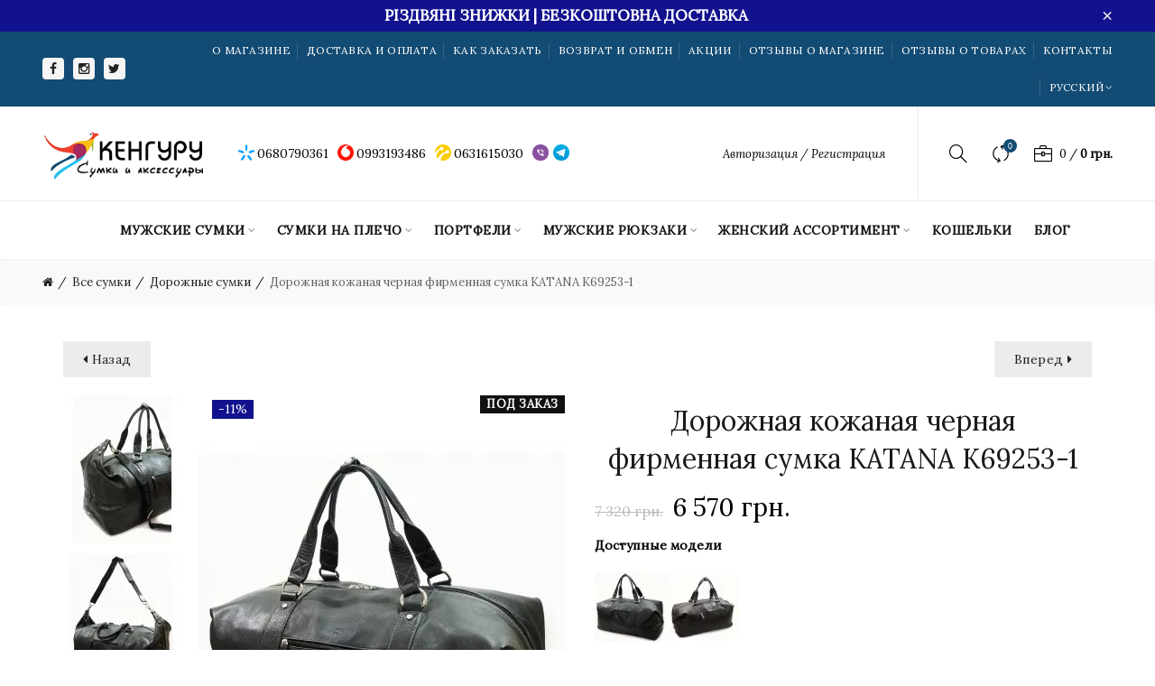

--- FILE ---
content_type: text/html; charset=utf-8
request_url: https://kengyry.com.ua/dorozhnaya-kozhanaya-chernaya-firmennaya-sumka-katana-k69253-1
body_size: 26708
content:
<!DOCTYPE html><!--[if IE]><![endif]--><!--[if IE 8 ]><html prefix=" og: http://ogp.me/ns# fb: http://ogp.me/ns/fb# product: http://ogp.me/ns/product#" dir="ltr" lang="ru" class="ie8"><![endif]--><!--[if IE 9 ]><html prefix=" og: http://ogp.me/ns# fb: http://ogp.me/ns/fb# product: http://ogp.me/ns/product#" dir="ltr" lang="ru" class="ie9"><![endif]--><!--[if (gt IE 9)|!(IE)]><!--><html prefix=" og: http://ogp.me/ns# fb: http://ogp.me/ns/fb# product: http://ogp.me/ns/product#" dir="ltr" lang="ru"><!--<![endif]--><head prefix=" og: http://ogp.me/ns# fb: http://ogp.me/ns/fb# product: http://ogp.me/ns/product#"><meta charset="UTF-8" /><meta name="viewport" content="width=device-width, initial-scale=1"><meta http-equiv="X-UA-Compatible" content="IE=edge"><link rel="preload" href="/catalog/view/javascript/font-awesome/fonts/fontawesome-webfont.woff2?v=4.4.0" as="font" type="font/woff2" crossorigin="anonymous"><title>【 Дорожная кожаная черная фирменная сумка KATANA K69253-1 】  купить в Киеве,  • Украине • | Магазин сумок ♛ КЕНГУРУ ♛</title><base href="https://kengyry.com.ua/" /><meta name="description" content="Дорожная кожаная черная фирменная сумка KATANA K69253-1 ⭐ по цене 7 320 грн.  заказать в магазине кожаных сумок ⭐kengyry.com.ua. ✈ Бесплатная доставка по Киеву и Украине. ✔" /><!-- Load essential resources --><link href="catalog/view/javascript/bootstrap/css/bootstrap.min.css" rel="stylesheet" media="screen" /><!-- Main stylesheet --><link href="catalog/view/theme/basel/stylesheet/stylesheet.css" rel="stylesheet"><!-- Mandatory Theme Settings CSS --><style id="basel-mandatory-css">.top_line {line-height:41px;}.header-main,.header-main .sign-in,#logo {line-height:104px;height:104px;}.sticky-enabled.sticky-active .sticky-header.short:not(.slidedown) .header-main,.sticky-enabled.offset250 .sticky-header.slidedown .header-main,.sticky-enabled.sticky-active .sticky-header.short .header-main .sign-in,.sticky-enabled.sticky-active .sticky-header.short:not(.slidedown) .header-main #logo,.sticky-enabled.sticky-active .header6 .sticky-header.short .header-main #logo {line-height:70px;height:70px;}@media (max-width: 991px) {.header-main,.sticky-enabled.offset250 .sticky-header.slidedown .header-main,#logo,.sticky-enabled.sticky-active .sticky-header.short .header-main #logo {line-height:70px;height:70px;}}.table-cell.menu-cell,.main-menu:not(.vertical) > ul,.main-menu:not(.vertical) > ul > li,.main-menu:not(.vertical) > ul > li > a,.main-menu:not(.vertical) > ul > li.dropdown-wrapper > a .fa-angle-down,.main-menu.vertical .menu-heading {line-height:64px;height:64px;}.sticky-enabled.sticky-active .table-cell.menu-cell:not(.vertical),.sticky-enabled.sticky-active .main-menu:not(.vertical) > ul,.sticky-enabled.sticky-active .main-menu:not(.vertical) > ul > li,.sticky-enabled.sticky-active .main-menu:not(.vertical) > ul > li > a,.sticky-enabled.sticky-active .main-menu:not(.vertical) > ul > li.dropdown-wrapper > a .fa-angle-down {line-height:64px;height:64px;}.full-search-wrapper .search-main input,.full-search-wrapper .search-category select {height:45px;min-height:45px;}@media (min-width: 992px) {.sticky-enabled.sticky-active .header3 .sticky-header-placeholder,.sticky-enabled.offset250 .header5 .header-main {padding-bottom:64px;}}#logo img {max-width:180px;}</style><!-- Plugin Stylesheet(s) --><!-- Pluing scripts(s) --><!-- Page specific meta information --><link href="https://kengyry.com.ua/dorozhnaya-kozhanaya-chernaya-firmennaya-sumka-katana-k69253-1" rel="canonical" /><link href="https://kengyry.com.ua/image/catalog/9107-3-135-BLACK/logo512x1281.png" rel="icon" /><!-- Analytic tools --><!--microdatapro 7.5 twitter cards start --><meta property="twitter:card" content="summary_large_image" /><meta property="twitter:creator" content="@kengyry_com_ua" /><meta property="twitter:site" content="Дорожная кожаная черная фирменная сумка KATANA K69253-1" /><meta property="twitter:title" content="Дорожная кожаная черная фирменная сумка KATANA K69253-1" /><meta property="twitter:description" content="Дорожная кожаная черная фирменная сумка KATANA K69253-1 ⭐ по цене 7 320 грн. заказать в магазине кожаных сумок ⭐kengyry.com.ua. ✈ Бесплатная доставка по Киеву и Украине. ✔" /><meta property="twitter:image" content="https://kengyry.com.ua/image/catalog/k69253-1/69253a(2).jpg" /><meta property="twitter:image:alt" content="Дорожная кожаная черная фирменная сумка KATANA K69253-1" /><!--microdatapro 7.5 twitter cards end --><!--microdatapro 7.5 open graph start --><meta property="og:locale" content="ru-ru"><meta property="og:rich_attachment" content="true"><meta property="og:site_name" content="Магазин мужских кожаных сумок &quot;Кенгуру&quot;"><meta property="og:type" content="product" /><meta property="og:title" content="Дорожная кожаная черная фирменная сумка KATANA K69253-1" /><meta property="og:description" content="Дорожная кожаная черная фирменная сумка KATANA K69253-1 ⭐ по цене 7 320 грн. заказать в магазине кожаных сумок ⭐kengyry.com.ua. ✈ Бесплатная доставка по Киеву и Украине. ✔" /><meta property="og:image" content="https://kengyry.com.ua/image/catalog/k69253-1/69253a(2).jpg" /><meta property="og:image:secure_url" content="https://kengyry.com.ua/image/catalog/k69253-1/69253a(2).jpg" /><meta property="og:image:width" content="1200"><meta property="og:image:height" content="630"><meta property="og:url" content="https://kengyry.com.ua/dorozhnaya-kozhanaya-chernaya-firmennaya-sumka-katana-k69253-1"><meta property="business:contact_data:street_address" content="ул. Иоанна Павла 2 , 4/6" /><meta property="business:contact_data:locality" content="Киев" /><meta property="business:contact_data:postal_code" content="03150" /><meta property="business:contact_data:country_name" content="Украина" /><meta property="place:location:latitude" content="50.4348355" /><meta property="place:location:longitude" content="30.5134517" /><meta property="business:contact_data:email" content="kengyrycomua@gmail.com"/><meta property="business:contact_data:phone_number" content="+38-068-079-03-61"/><meta property="fb:profile_id" content="https://www.facebook.com/kengyry.bags"><meta property="product:product_link" content="https://kengyry.com.ua/dorozhnaya-kozhanaya-chernaya-firmennaya-sumka-katana-k69253-1"><meta property="product:brand" content=""><meta property="product:category" content="Дорожные сумки"><meta property="product:availability" content="pending"><meta property="product:condition" content="new"><meta property="product:ean" content="59 x 35 x 27"><meta property="product:upc" content="K69253-1"><meta property="product:target_gender" content="unisex"><meta property="product:price:amount" content="7320"><meta property="product:price:currency" content="UAH"><meta property="product:sale_price:amount" content="6570"><meta property="product:sale_price:currency" content="UAH"><meta property="og:see_also" content="https://kengyry.com.ua/korichnevyj-kozhanyj-muzhskoj-portfel-tony-bellucci-5115-886" /><meta property="og:see_also" content="https://kengyry.com.ua/kozhanaya-muzhskaya-sumka-portfel-ryzhego-cveta-hill-burry-hb3237b" /><meta property="og:see_also" content="https://kengyry.com.ua/chernaja-sumka-na-pojas-muzhskaja-bananka-ga-3036-3md" /><meta property="og:see_also" content="https://kengyry.com.ua/kozhanaya-muzhskaya-sumka-na-plecho-desisan-653-143" /><meta property="og:see_also" content="https://kengyry.com.ua/zelenaya-muzhskaya-kozhanaya-sumka-dlya-noutbuka-vintazhnaya-tarwa-re-1812-4lx" /><meta property="og:see_also" content="https://kengyry.com.ua/povsednevnaya-temno-sinyaya-kozhanaya-sumka-na-plecho-grande-pelle-11433" /><meta property="og:see_also" content="https://kengyry.com.ua/kozhanaya-ryzhaya-sumka-na-poyas-na-3-otdeleniya-tarwa-gb-3079-4lx" /><meta property="og:see_also" content="https://kengyry.com.ua/korichnevaya-vintazhnaya-muzhskaya-sumka-na-plecho-777139-sge" /><!--microdatapro 7.5 open graph end --><!-- Google tag (gtag.js) --><!-- Custom Color Scheme --><style id="basel-color-scheme">a:hover, a:focus, .menu-cell .dropdown-inner a:hover, .link-hover-color:hover, .primary-color, .cm_item .primary-color, .nav-tabs.text-center.nav-tabs-sm > li.active {color:#124b73;}.primary-bg-color, .widget-title-style2 .widget .widget-title-separator:after, .nav-tabs.text-center.nav-tabs-sm > li.active > a:after,.nav-tabs > li > a:hover,.nav-tabs > li > a:focus,.nav-tabs > li.active > a,.nav-tabs > li.active > a:hover,.nav-tabs > li.active > a:focus {background-color:#124b73;}div.ui-slider-range.ui-widget-header, .ui-state-default, .ui-widget-content .ui-state-default {background:#124b73 !important;}.primary-color-border, .nav-tabs {border-color:#124b73!important;}.top_notificaiton {background-color:#000000;}.top_notificaiton, .top_notificaiton a {color:#eeeeee;}.top_line {background-color:#124b73;}.top_line, .top_line a {color:#ffffff;}.top_line .anim-underline:after, .top_line .links ul > li + li:before, .top_line .links .setting-ul > .setting-li:before {background-color:#ffffff;}.header-style {background-color:#ffffff;}.header-main, .header-main a:not(.btn), .header-main .main-menu > ul > li > a:hover {color:#000000;}.header-main .sign-in:after, .header-main .anim-underline:after, .header-main .sign-in .anim-underline:after {background-color:#000000;}.main-menu:not(.vertical) > ul > li:hover > a > .top, .header-main .shortcut-wrapper:hover .icon-magnifier, .header-main #cart:hover .shortcut-wrapper {opacity:0.8;}.shortcut-wrapper .counter {background-color:#124b73;}.header-bottom, .menu-style {background-color:#ffffff;}.menu-style .main-menu a > .top,.menu-style .main-menu a > .fa-angle-down, .menu-style .main-menu .search-trigger {color:#111111;}.menu-tag.sale {background-color:#d41212;}.menu-tag.sale:before {color:#d41212;}.menu-tag.new {background-color:#124b73;}.menu-tag.new:before {color:#124b73;}.vertical-menu-bg, .vertical-menu-bg.dropdown-content {background-color:#212121;}.main-menu.vertical > ul > li:hover > a {background-color:#fbbc34;}.title_in_bc .breadcrumb-holder {background-color:#000000;}.title_in_bc .breadcrumb-holder, .title_in_bc .breadcrumb-holder .basel-back-btn {color:#ffffff;}.title_in_bc .basel-back-btn>i,.title_in_bc .basel-back-btn>i:after {background-color:#ffffff;}.btn-primary, a.btn-primary,.btn-neutral {background-color:#000000;color:#ffffff;}.btn-primary:hover,.btn-primary.active,.btn-primary:focus,.btn-default:hover,.btn-default.active,.btn-default:focus {background-color:#3e3e3e!important;color:#ffffff !important;}.btn-contrast-outline {border-color:#124b73;color:#124b73;}.btn-contrast, a.btn-contrast, .btn-contrast-outline:hover {background-color:#124b73;}.sale_badge {background-color:#124b73;color:#ffffff}.new_badge {background-color:#ffffff;color:#111111}.price, #cart-content .totals tbody > tr:last-child > td:last-child {color:#000000}#footer {background-color:#000000;}#footer, #footer a, #footer a:hover, #footer h5 {color:#ffffff;}#footer .footer-copyright:before {background-color:#ffffff;opacity:0.05;}#footer h5:after {background-color:#cccccc;}body.boxed-layout {background-color:#ececec;}</style><!-- Custom CSS --><style id="basel-custom-css">
.product-warranty-wrap {
background-color: #F5F5F5;
padding: 15px 0;
}
.warranty-item {
display: -webkit-flex;
display: -moz-flex;
display: -ms-flex;
display: -o-flex;
display: flex;
-ms-align-items: center;
align-items: center;
padding: 15px 0;
}
.warranty-item-icon {
height: 65px;
width: 65px;
margin-right: 20px;
}
.warranty-item-text {
color: #222;
}
.footer-contact .footer-phone {
display: -webkit-flex;
display: -moz-flex;
display: -ms-flex;
display: -o-flex;
display: flex;
-ms-align-items: center;
align-items: center;
}
.footer-contact .footer-phone + .footer-phone {
margin-top: 10px;
}
.footer-contact .footer-phone-icon {
width: 20px;
height: 20px;
margin-right: 10px;
}
.footer-contact .footer-email {
margin-top: 15px;
}
.footer-contact .footer-social {
display: -webkit-flex;
display: -moz-flex;
display: -ms-flex;
display: -o-flex;
display: flex;
-ms-align-items: center;
align-items: center;
margin-top: 15px;
}
.footer-contact .footer-social-item {
display: -webkit-inline-flex;
display: -moz-inline-flex;
display: -ms-inline-flex;
display: -o-inline-flex;
display: inline-flex;
-ms-align-items: center;
align-items: center;
justify-content: center;
width: 26px;
height: 26px;
font-size: 14px;
border-radius: 4px;
background-color: #fff;
margin-left: 10px;
-webkit-transition: 0.3s;
-o-transition: 0.3s;
transition: 0.3s;
}
.footer-contact .footer-social-item:hover {
opacity: 0.7;
}
.footer-contact .footer-social-item i {
color: #000;
}
.header-contact {
display: -webkit-flex;
display: -moz-flex;
display: -ms-flex;
display: -o-flex;
display: flex;
-webkit-flex-direction: row;
-moz-flex-direction: row;
-ms-flex-direction: row;
-o-flex-direction: row;
flex-direction: row;
}
.header-contact .header-phone {
display: -webkit-flex;
display: -moz-flex;
display: -ms-flex;
display: -o-flex;
display: flex;
-ms-align-items: center;
align-items: center;
}
.header-contact .header-phone + .header-phone {
margin-left: 10px;
}
.header-contact .header-phone-icon {
width: 16px;
height: 16px;
margin-right: 5px;
}
.header-contact .header-phone-icon img {
display: block;
}
.header-contact .header-phone-icon__nomargin {
margin: 0;
width: 20px;
height: 20px;
}
.header-social {
display: -webkit-flex;
display: -moz-flex;
display: -ms-flex;
display: -o-flex;
display: flex;
-ms-align-items: center;
align-items: center;
}
.header-social .header-social-item {
display: -webkit-inline-flex;
display: -moz-inline-flex;
display: -ms-inline-flex;
display: -o-inline-flex;
display: inline-flex;
-ms-align-items: center;
align-items: center;
justify-content: center;
width: 24px;
height: 24px;
border-radius: 4px;
background-color: #f5f5f5;
font-size: 14px;
color: #222;
}
.header-social .header-social-item + .header-social-item {
margin-left: 10px;
}
.main-menu > ul > li > a, .main-menu-wrapper > ul > li > a {
font-weight: bold;
}
.shortcut-wrapper.contact {
background-color: #fe6246;
border-radius: 50%;
color: #fff;
}
.contact-dropdown {
display: none;
position: absolute;
top: 100%;
left: 0;
right: 0;
background-color: #f9f9f9;
border-top: 1px solid #f5f5f5;
box-shadow: 0 1px 4px rgba(0,0,0,.10);
}
.contact-dropdown ul {
list-style: none;
padding: 0;
margin: 0;
}
.contact-dropdown ul li + li {
border-top: 1px solid #eeeeee;
}
.contact-dropdown .contact-item {
display: -webkit-flex;
display: -moz-flex;
display: -ms-flex;
display: -o-flex;
display: flex;
-ms-align-items: center;
align-items: center;
padding: 10px 15px;
}
.contact-dropdown .contact-item-icon {
width: 20px;
height: 20px;
margin-right: 10px;
}
span.select2.select2-container.select2-container--bootstrap {
max-height: 45px;
}
.select2-container--bootstrap .select2-selection--single {
height: 40px;
line-height: 1.42857143;
padding: 8px 12px;
background-color: #fff;
border: 1px solid #dfdfdf;
border-radius: 0;
box-shadow: none;
}
.select2-container--bootstrap .select2-selection--single .select2-selection__arrow b {
margin-left: -8px;
margin-top: -5px;
}</style><!-- Custom Javascript --><style>
.top_notificaiton {
background: #000;
display: flex;
align-items: center;
justify-content: center;
}
.fsz, .fsz a {
text-decoration: none;
text-align: center;
color: #fff;
font-size: 17px;
font-weight: 600;
}
@media (max-width: 767px) {
.fsz, .fsz a {
font-size: 10px
}
}
</style><link href="catalog/view/theme/default/stylesheet/buyoneclick.css" rel="stylesheet">				            
<!--BOF Product Series--><style>	
.pds a, .pds a:hover, .pds a:visited
{
text-decoration: none;
}
.pds a.preview
{
display: inline-block;
}
.pds a.preview.pds-current, .pds a.pds-current
{
border-bottom: 3px solid orange;
}
#preview{
position: absolute;
border: 1px solid #DBDEE1;
background: #F8F8F8;
padding: 5px;
display: none;
color: #333;
z-index: 1000000;
}
</style><!--EOF Product Series--><style>.xdstickers_wrapper {position:absolute; z-index:3; color:#fff; text-transform:uppercase; }
.xdstickers_wrapper.position_upleft {top:5px; left:15px; right:auto;}
.xdstickers_wrapper.position_upright {top:5px; right:15px; left:auto;}
.xdstickers {padding: 1px 7px; margin-bottom:3px;text-align:center;}
@media (max-width:767px){.xdstickers {padding: 2px 10px;font-size:12px;}}									.xdsticker_sale {
background-color:#12128e;
color:#ffffff;
}
.xdsticker_novelty {
background-color:#5182ad;
color:#ffffff;
}
.xdsticker_0 {
background-color:#2bba40;
color:#ffffff;
}
.xdsticker_1 {
background-color:#ffa900;
color:#ffffff;
}
.xdsticker_2 {
background-color:#2bba40;
color:#ffffff;
}
.xdsticker_3 {
background-color:#4829c2;
color:#ffffff;
}
.xdsticker_4 {
background-color:#444485;
color:#ffffff;
}
.xdsticker_5 {
background-color:#172ebf;
color:#ffffff;
}
.xdsticker_7 {
background-color:#b82727;
color:#ffffff;
}
.xdsticker_10 {
background-color:#613030;
color:#ffffff;
}
.xdsticker_14 {
background-color:#251466;
color:#3fb08e;
}
.xdsticker_15 {
background-color:#4f9620;
color:#ffffff;
}
.xdsticker_16 {
background-color:#000dff;
color:#ffffff;
}
.xdsticker_17 {
background-color:#2e8f45;
color:#ffffff;
}
.xdsticker_19 {
background-color:#2e8f45;
color:#ffffff;
}
.xdsticker_20 {
background-color:#4f9620;
color:#ffffff;
}
.xdsticker_21 {
background-color:#e8d01e;
color:#000000;
}
.xdsticker_24 {
background-color:#4f9620;
color:#ffffff;
}
</style>				
<!-- Корзина Popup:2.2 --><link href="catalog/view/javascript/ocdev_smart_cart/magnific-popup.css?v=2.2" rel="stylesheet" media="screen" /><link rel="stylesheet" href="catalog/view/theme/default/stylesheet/ocdev_smart_cart/stylesheet.css?v=2.2"/><!-- Корзина Popup:2.2 --><link rel="alternate" hreflang="x-default" href="https://kengyry.com.ua/dorozhnaya-kozhanaya-chernaya-firmennaya-sumka-katana-k69253-1" /><link rel="alternate" hreflang="ru" href="https://kengyry.com.ua/dorozhnaya-kozhanaya-chernaya-firmennaya-sumka-katana-k69253-1" /><link rel="alternate" hreflang="ua" href="https://kengyry.com.ua/ua/dorozhnaya-kozhanaya-chernaya-firmennaya-sumka-katana-k69253-1" /></head><body class="product-product-6275 product-style1 global-cart-briefcase sticky-enabled hide_ex_tax cut-names basel-back-btn-disabled widget-title-style3 default_bc full_width_bc normal_height_bc">
	  	  	  	  	  	  	  			
<noscript><img alt="【 Дорожная кожаная черная фирменная сумка KATANA K69253-1 】  купить в Киеве,  • Украине • | Магазин сумок ♛ КЕНГУРУ ♛" title="【 Дорожная кожаная черная фирменная сумка KATANA K69253-1 】  купить в Киеве,  • Украине • | Магазин сумок ♛ КЕНГУРУ ♛ kengyry.com.ua" height="1" width="1" style="display:none"  decoding="async" loading="lazy" src="https://www.facebook.com/tr?id=1578085122216031&ev=PageView&noscript=1"/></noscript><div class="main-menu-wrapper hidden-md hidden-lg"><ul class="mobile-top"><li class="mobile-lang-curr"></li><li class="search"><div class="search-holder-mobile"><input type="text" name="search-mobile" value="" placeholder="" class="form-control" /><a class="fa fa-search"></a></div></li></ul><ul class="categories"><li class="has-sub dropdown-wrapper from-bottom"><a href="javascript:void(0);"><span class="top">Категории</span><i class="fa fa-angle-down"></i></a><div class="dropdown-content sub-holder dropdown-left narrow"><ul class="categories"><!-- Mega menu --><!-- Top level items --><li class=" has-sub dropdown-wrapper from-bottom"><a href="vse-sumki/muzhskie-sumki/" class=" "><span class="top">Мужские сумки</span><i class='fa fa-angle-down'></i></a><!-- Sub Menu items --><!-- if full width --><div class="dropdown-content sub-holder dropdown-left narrow" style=""><div class="dropdown-inner"><div class="row"><div class="col-xs-12 col-sm-6 "><div class="menu-item"><!-- CATEGORIES CONTENT --><div class="categories"><div class="row"><div class="col-sm-12 hover-menu"><ul><li><a href="https://kengyry.com.ua/vse-sumki/sumki-muzhskie-kozha/">Мужские кожаные сумки</a></li><li><a href="https://kengyry.com.ua/vse-sumki/dorozhnie-sumki/">Дорожные сумки</a></li><li><a href="https://kengyry.com.ua/vse-sumki/kupit-sumku-nedorogo/">Недорогие сумки</a></li><li><a href="https://kengyry.com.ua/vse-sumki/chernie-sumki/">Черные сумки</a></li><li><a href="https://kengyry.com.ua/vse-sumki/korichnevie-sumki/">Коричневые сумки</a></li><li><a href="https://kengyry.com.ua/vse-sumki/muzhskie-sumki-dlya-dokumentov/">Сумки для документов</a></li><li><a href="https://kengyry.com.ua/vse-sumki/kozhanye-papki/">Кожаные папки</a></li></ul></div></div></div></div></div><div class="col-xs-12 col-sm-6 "><div class="menu-item"><!-- CATEGORIES CONTENT --><div class="categories"><div class="row"><div class="col-sm-12 static-menu"><ul><li><a href="https://kengyry.com.ua/vse-sumki/malenkie-muzhskie-sumki/">Маленькие мужские сумки</a></li><li><a href="https://kengyry.com.ua/vse-sumki/sumka-dlya-noutbuka/">Сумки для ноутбуков</a></li><li><a href="https://kengyry.com.ua/vse-sumki/sumki-a4/">Сумки А4</a></li><li><a href="https://kengyry.com.ua/vse-sumki/barsetki-muzhskie/">Барсетки</a></li><li><a href="https://kengyry.com.ua/vse-sumki/mugskie-klatchy/">Клатчи</a></li><li><a href="https://kengyry.com.ua/vse-sumki/bolshie-muzhskie-sumki/">Большие мужские сумки</a></li><li><a href="https://kengyry.com.ua/vse-sumki/muzhskie-sumki/">Мужские сумки</a></li></ul></div></div></div></div></div></div> <!-- row --></div></div></li>                                                            <!-- Top level items --><li class=" has-sub dropdown-wrapper from-bottom"><a href="symka-cherez-plecho/" class=" "><span class="top">Сумки на плечо</span><i class='fa fa-angle-down'></i></a><!-- Sub Menu items --><!-- if full width --><div class="dropdown-content sub-holder dropdown-left narrow" style=""><div class="dropdown-inner"><div class="row"><div class="col-xs-12 col-sm-12 "><div class="menu-item"><!-- CATEGORIES CONTENT --><div class="categories"><div class="row"><div class="col-sm-12 hover-menu"><ul><li><a href="https://kengyry.com.ua/symka-cherez-plecho/muzhskie-sumki-cherez-plecho/">Мужские сумки через плечо</a></li><li><a href="https://kengyry.com.ua/symka-cherez-plecho/messendzheri/">Мессенджеры</a></li><li><a href="https://kengyry.com.ua/symka-cherez-plecho/slingi/">Слинги</a></li><li><a href="https://kengyry.com.ua/symka-cherez-plecho/sumki-plansheti/">Сумки-планшеты</a></li><li><a href="https://kengyry.com.ua/symka-cherez-plecho/malenkie-sumki-na-plecho/">Маленькие сумки на плечо</a></li><li><a href="https://kengyry.com.ua/symka-cherez-plecho/muzhskie-napojasnie-sumki/">Сумки на пояс</a></li></ul></div></div></div></div></div></div> <!-- row --></div></div></li>                                                            <!-- Top level items --><li class=" has-sub dropdown-wrapper from-bottom"><a href="vse-sumki/portfeli/" class=" "><span class="top">Портфели</span><i class='fa fa-angle-down'></i></a><!-- Sub Menu items --><!-- if full width --><div class="dropdown-content sub-holder dropdown-left narrow" style=""><div class="dropdown-inner"><div class="row"><div class="col-xs-12 col-sm-12 "><div class="menu-item"><!-- CATEGORIES CONTENT --><div class="categories"><div class="row"><div class="col-sm-12 hover-menu"><ul><li><a href="https://kengyry.com.ua/vse-sumki/portfeli/">Мужские портфели</a></li><li><a href="https://kengyry.com.ua/vse-sumki/delovie-portfeli/">Деловые портфели</a></li></ul></div></div></div></div></div></div> <!-- row --></div></div></li>                                                            <!-- Top level items --><li class=" has-sub dropdown-wrapper from-bottom"><a href="vse-sumki/rukzaki/" class=" "><span class="top">Мужские рюкзаки</span><i class='fa fa-angle-down'></i></a><!-- Sub Menu items --><!-- if full width --><div class="dropdown-content sub-holder dropdown-left narrow" style=""><div class="dropdown-inner"><div class="row"><div class="col-xs-12 col-sm-12 "><div class="menu-item"><!-- CATEGORIES CONTENT --><div class="categories"><div class="row"><div class="col-sm-12 hover-menu"><ul><li><a href="https://kengyry.com.ua/symka-cherez-plecho/slingi/">Слинги</a></li><li><a href="https://kengyry.com.ua/vse-sumki/rukzaki/">Кожаные рюкзаки</a></li></ul></div></div></div></div></div></div> <!-- row --></div></div></li>                                                            <!-- Top level items --><li class=" has-sub dropdown-wrapper from-bottom"><a href="vse-sumki/sumki-zhenskie/" class=" "><span class="top">Женский ассортимент</span><i class='fa fa-angle-down'></i></a><!-- Sub Menu items --><!-- if full width --><div class="dropdown-content sub-holder dropdown-left narrow" style="background-image:url('https://kengyry.com.ua/image/catalog/syst/b8af8ecc6519a1874d5691151e271ce7.jpg');background-position:left top;"><div class="dropdown-inner"><div class="row"><div class="col-xs-12 col-sm-12 "><div class="menu-item"><!-- CATEGORIES CONTENT --><div class="categories"><div class="row"><div class="col-sm-12 hover-menu"><ul><li><a href="https://kengyry.com.ua/vse-sumki/sumki-zhenskie/">Женские сумки</a></li><li><a href="https://kengyry.com.ua/vse-sumki/sumki-zhenskie/zhenskie-kozhanye-ryukzaki/">Женские кожаные рюкзаки</a></li><li><a href="https://kengyry.com.ua/vse-sumki/sumki-zhenskie/zhenskie-koshelki/">Женские кошельки</a></li></ul></div></div></div></div></div></div> <!-- row --></div></div></li>                                                            <!-- Top level items --><li class=""><a href="/vse-sumki/portmone/" class=" "><span class="top">Кошельки</span></a></li>                                                            <!-- Top level items --><li class=""><a href="/blog/" class=" "><span class="top">Блог</span></a></li>                                                                        </ul></div></li></ul><ul class="categories"><li class="static-link"><a class="anim-underline" href="/about_us">О магазине</a></li><li class="static-link"><a class="anim-underline" href="/dostavka">Доставка и оплата</a></li><li class="static-link"><a class="anim-underline" href="/kak-zakazat">Как заказать</a></li><li class="static-link"><a class="anim-underline" href="/vozvrat-i-obmen">Возврат и обмен</a></li><li class="static-link"><a class="anim-underline" href="/specials/">Акции</a></li><li class="static-link"><a class="anim-underline" href="/otzivi-ob-internet-magazine-muzhskih-kozhanih-sumok-kenguru">Отзывы о магазине</a></li><li class="static-link"><a class="anim-underline" href="/otzyvy-o-tovarah/">Отзывы о товарах</a></li><li class="static-link"><a class="anim-underline" href="/kontakti">Контакты</a></li></ul></div><span class="body-cover menu-closer"></span><div class="outer-container main-wrapper"><div class="top_notificaiton" style="background: #12128e;height: 35px;"><div class="container full-width has-close"><div class="table"><div class="table-cell w100"><div class="ellipsis-wrap fsz" style="color: #ffffff"><a href="https://kengyry.com.ua/specials/" style="color: #ffffff">            РІЗДВЯНІ ЗНИЖКИ | БЕЗКОШТОВНА ДОСТАВКА              </a>          </div></div><div class="table-cell text-right"><a onClick="addCookie('basel_top_promo', 1, 30);$(this).closest('.top_notificaiton').slideUp();" class="top_promo_close">&times;</a></div></div></div></div><div class="header-wrapper header3 fixed-header-possible"><div class="top_line hidden-xs hidden-sm"><div class="container full-width"><div class="table"><div class="table-cell left sm-text-center xs-text-center"><div class="promo-message"><div class="header-social"> <a target="_blank" rel="nofollow" href="https://www.facebook.com/kengyry.bags/" class="header-social-item"> <i class="fa fa-facebook"></i> </a> <a target="_blank" rel="nofollow" href="http://www.instagram.com/kengyry.com.ua" class="header-social-item"> <i class="fa fa-instagram"></i> </a> <a target="_blank" rel="nofollow" href="https://twitter.com/kengyry_com_ua" class="header-social-item"> <i class="fa fa-twitter"></i> </a></div></div></div><div class="table-cell text-right hidden-xs hidden-sm"><nav class="links"><ul><li class="static-link"><a class="anim-underline" href="/about_us">О магазине</a></li><li class="static-link"><a class="anim-underline" href="/dostavka">Доставка и оплата</a></li><li class="static-link"><a class="anim-underline" href="/kak-zakazat">Как заказать</a></li><li class="static-link"><a class="anim-underline" href="/vozvrat-i-obmen">Возврат и обмен</a></li><li class="static-link"><a class="anim-underline" href="/specials/">Акции</a></li><li class="static-link"><a class="anim-underline" href="/otzivi-ob-internet-magazine-muzhskih-kozhanih-sumok-kenguru">Отзывы о магазине</a></li><li class="static-link"><a class="anim-underline" href="/otzyvy-o-tovarah/">Отзывы о товарах</a></li><li class="static-link"><a class="anim-underline" href="/kontakti">Контакты</a></li></ul><div class="setting-ul"><div class="setting-li dropdown-wrapper from-left lang-curr-trigger nowrap"><a><span><span>Русский</span></span></a><div class="dropdown-content dropdown-right lang-curr-wrapper"><div class="option"><h4>Язык</h4><p><span class="anim-underline active">Русский</span></p><p><a class="anim-underline" href="https://kengyry.com.ua/ua/dorozhnaya-kozhanaya-chernaya-firmennaya-sumka-katana-k69253-1">
Українська</a></p></div></div></div></div></nav></div></div> <!-- .table ends --></div> <!-- .container ends --></div> <!-- .top_line ends --><span class="table header-main sticky-header-placeholder">&nbsp;</span><div class="outer-container sticky-header"><div class="header-style"><div class="container full-width"><div class="table header-main"><div class="table-cell w20 logo"><div id="logo"><a href="https://kengyry.com.ua/"><img  decoding="async" loading="lazy" src="https://kengyry.com.ua/image/catalog/logo.webp" title="Магазин мужских кожаных сумок &quot;Кенгуру&quot;" alt="Магазин мужских кожаных сумок &quot;Кенгуру&quot;" /></a></div></div><div class="table-cell w60 menu-cell text-center hidden-xs hidden-sm"><div class="header-contact"><address><a href="tel:+380680790361" class="header-phone" rel="nofollow"><div class="header-phone-icon"><span class="imb" style="background-image: url('image/catalog/icons/icon-kyivstar.webp')"></span></div><div class="header-phone-text">0680790361</div></a></address><address><a href="tel:+380993193486" class="header-phone" rel="nofollow"><div class="header-phone-icon"><span class="imb" style="background-image: url('image/catalog/icons/icon-vodafone.png')"></span></div><div class="header-phone-text">0993193486</div></a></address><address><a href="tel:+380631615030" class="header-phone" rel="nofollow"><div class="header-phone-icon"><span class="imb" style="background-image: url('image/catalog/icons/icon-lifecell.webp')"></span></div><div class="header-phone-text">0631615030</div></a></address><address style="margin-right: 3px"><a href="viber://add?number=380630457141" class="header-phone" rel="nofollow"><div class="header-phone-icon header-phone-icon__nomargin"><span class="imb" style="margin-top: 0;background-image: url('image/catalog/icons/icon-viber.png')"></span></div></a></address><address><a href="tg://resolve?domain=zagorami" class="header-phone" rel="nofollow"><div class="header-phone-icon header-phone-icon__nomargin"><span class="imb" style="margin-top: 0;background-image: url('image/catalog/icons/icon-telegram.png')"></span></div></a></address></div>            </div><div class="table-cell w20 shortcuts text-right"> 
<div class="font-zero"><div class="shortcut-wrapper sign-in hidden-sx hidden-sm hidden-xs"><a class="anim-underline" href="https://kengyry.com.ua/login/">Авторизация / Регистрация</a></div><div class="icon-element"><div class="dropdown-wrapper-click from-top hidden-sx hidden-sm hidden-xs"><a class="shortcut-wrapper search-trigger from-top clicker"><i class="icon-magnifier icon"></i></a><div class="dropdown-content dropdown-right"><div class="search-dropdown-holder"><div class="search-holder"><div class="search-field"><input type="text" name="search" value="" placeholder="Поиск" class="form-control main-search-input" /><span class="btn btn-contrast do-search main">Поиск</span></div>                                    </div></div></div></div></div><div class="icon-element is_compare"><a class="shortcut-wrapper compare" href="https://kengyry.com.ua/compare-products/"><div class="wishlist-hover"><i class="icon-refresh icon"></i><span class="counter compare-counter">0</span></div></a></div><div class="icon-element is_wishlist"><a class="shortcut-wrapper wishlist" href="https://kengyry.com.ua/wishlist/"><div class="wishlist-hover"><i class="icon-heart icon"></i><span class="counter wishlist-counter">0</span></div></a></div><div class="icon-element catalog_hide"><div id="cart" class="dropdown-wrapper from-top"><a href="https://kengyry.com.ua/simplecheckout/" class="shortcut-wrapper cart"><i id="cart-icon" class="global-cart icon"></i> <span id="cart-total" class="nowrap"><span class="counter cart-total-items">0</span> <span class="slash hidden-md hidden-sm hidden-xs">/</span>&nbsp;<b class="cart-total-amount hidden-sm hidden-xs">0 грн.</b></span></a><div class="dropdown-content dropdown-right hidden-sm hidden-xs"><ul id="cart-content"><li><div class="table empty"><div class="table-cell"><i class="global-cart"></i></div><div class="table-cell">В корзине пусто!</div></div></li></ul>                        </div></div></div><div class="icon-element"><div class="shortcut-wrapper contact hidden-md hidden-lg" onclick="$('#contact-dropdown').slideToggle();"><i class="icon-phone icon"></i></div><div class="contact-dropdown" id="contact-dropdown"><ul><li><address><a href="tel:+380680790361" class="contact-item" rel="noffolow"><span class="contact-item-icon"><span class="imb" style="background-image: url('image/catalog/icons/icon-kyivstar.webp')"></span></span><span class="contact-item-text">+38 (068) 079-03-61</span></a></address></li><li><address><a href="tel:+380993193486" class="contact-item" rel="noffolow"><span class="contact-item-icon"><span class="imb" style="background-image: url('image/catalog/icons/icon-vodafone.png')"></span></span><span class="contact-item-text">+38 (099) 319-34-86</span></a></address></li><li><address><a href="tel:+380631615030" class="contact-item" rel="noffolow"><span class="contact-item-icon"><span class="imb" style="background-image: url('image/catalog/icons/lifecell_logo.webp')"></span></span><span class="contact-item-text">+38 (063) 161-50-30</span></a></address></li><li><address><a href="viber://add?number=380630457141" class="contact-item" rel="noffolow"><span class="contact-item-icon"><span class="imb" style="background-image: url('image/catalog/icons/icon-viber.png')"></span></span><span class="contact-item-text">Написать в Viber</span></a></address></li><li><address><a href="tg://resolve?domain=zagorami" class="contact-item" rel="noffolow"><span class="contact-item-icon"><span class="imb" style="background-image: url('image/catalog/icons/icon-telegram.png')"></span></span><span class="contact-item-text">Написать в Telegram</span></a></address></li></ul><p style="text-align: left; ">&nbsp; &nbsp;&nbsp;<img title="【 Дорожная кожаная черная фирменная сумка KATANA K69253-1 】  купить в Киеве,  • Украине • | Магазин сумок ♛ КЕНГУРУ ♛ kengyry.com.ua"  decoding="async" loading="lazy" src="https://kengyry.com.ua/image/catalog/9107-3-135-BLACK/img_vhod.png" alt="icon-enter"  style="width: 20px;"><span style="font-family: Karla, sans-serif; font-size: 13px; font-style: italic; text-align: center; white-space: nowrap;">&nbsp; &nbsp;<a href="https://kengyry.com.ua/login/">Авторизация / Регистрация</a></span><br></p>                        </div></div><div class="icon-element"><a class="shortcut-wrapper menu-trigger hidden-md hidden-lg"><i class="icon-line-menu icon"></i></a></div></div></div></div> <!-- .table.header_main ends --></div> <!-- .container ends --></div>                
<div class="outer-container menu-style menu-style-contrast hidden-xs hidden-sm"><div class="container"><div class="main-menu text-center"><ul class="categories"><!-- Mega menu --><!-- Top level items --><li class=" has-sub dropdown-wrapper from-bottom"><a href="vse-sumki/muzhskie-sumki/" class=" "><span class="top">Мужские сумки</span><i class='fa fa-angle-down'></i></a><!-- Sub Menu items --><!-- if full width --><div class="dropdown-content sub-holder dropdown-left " style="width:500px;"><div class="dropdown-inner"><div class="row"><div class="col-xs-12 col-sm-6 "><div class="menu-item"><!-- CATEGORIES CONTENT --><div class="categories"><div class="row"><div class="col-sm-12 hover-menu"><ul><li><a href="https://kengyry.com.ua/vse-sumki/sumki-muzhskie-kozha/">Мужские кожаные сумки</a></li><li><a href="https://kengyry.com.ua/vse-sumki/dorozhnie-sumki/">Дорожные сумки</a></li><li><a href="https://kengyry.com.ua/vse-sumki/kupit-sumku-nedorogo/">Недорогие сумки</a></li><li><a href="https://kengyry.com.ua/vse-sumki/chernie-sumki/">Черные сумки</a></li><li><a href="https://kengyry.com.ua/vse-sumki/korichnevie-sumki/">Коричневые сумки</a></li><li><a href="https://kengyry.com.ua/vse-sumki/muzhskie-sumki-dlya-dokumentov/">Сумки для документов</a></li><li><a href="https://kengyry.com.ua/vse-sumki/kozhanye-papki/">Кожаные папки</a></li></ul></div></div></div></div></div><div class="col-xs-12 col-sm-6 "><div class="menu-item"><!-- CATEGORIES CONTENT --><div class="categories"><div class="row"><div class="col-sm-12 static-menu"><ul><li><a href="https://kengyry.com.ua/vse-sumki/malenkie-muzhskie-sumki/">Маленькие мужские сумки</a></li><li><a href="https://kengyry.com.ua/vse-sumki/sumka-dlya-noutbuka/">Сумки для ноутбуков</a></li><li><a href="https://kengyry.com.ua/vse-sumki/sumki-a4/">Сумки А4</a></li><li><a href="https://kengyry.com.ua/vse-sumki/barsetki-muzhskie/">Барсетки</a></li><li><a href="https://kengyry.com.ua/vse-sumki/mugskie-klatchy/">Клатчи</a></li><li><a href="https://kengyry.com.ua/vse-sumki/bolshie-muzhskie-sumki/">Большие мужские сумки</a></li><li><a href="https://kengyry.com.ua/vse-sumki/muzhskie-sumki/">Мужские сумки</a></li></ul></div></div></div></div></div></div> <!-- row --></div></div></li>                                    <!-- Top level items --><li class=" has-sub dropdown-wrapper from-bottom"><a href="symka-cherez-plecho/" class=" "><span class="top">Сумки на плечо</span><i class='fa fa-angle-down'></i></a><!-- Sub Menu items --><!-- if full width --><div class="dropdown-content sub-holder dropdown-left " style="width:250px;"><div class="dropdown-inner"><div class="row"><div class="col-xs-12 col-sm-12 "><div class="menu-item"><!-- CATEGORIES CONTENT --><div class="categories"><div class="row"><div class="col-sm-12 hover-menu"><ul><li><a href="https://kengyry.com.ua/symka-cherez-plecho/muzhskie-sumki-cherez-plecho/">Мужские сумки через плечо</a></li><li><a href="https://kengyry.com.ua/symka-cherez-plecho/messendzheri/">Мессенджеры</a></li><li><a href="https://kengyry.com.ua/symka-cherez-plecho/slingi/">Слинги</a></li><li><a href="https://kengyry.com.ua/symka-cherez-plecho/sumki-plansheti/">Сумки-планшеты</a></li><li><a href="https://kengyry.com.ua/symka-cherez-plecho/malenkie-sumki-na-plecho/">Маленькие сумки на плечо</a></li><li><a href="https://kengyry.com.ua/symka-cherez-plecho/muzhskie-napojasnie-sumki/">Сумки на пояс</a></li></ul></div></div></div></div></div></div> <!-- row --></div></div></li>                                    <!-- Top level items --><li class=" has-sub dropdown-wrapper from-bottom"><a href="vse-sumki/portfeli/" class=" "><span class="top">Портфели</span><i class='fa fa-angle-down'></i></a><!-- Sub Menu items --><!-- if full width --><div class="dropdown-content sub-holder dropdown-left narrow" style="width:180px;"><div class="dropdown-inner"><div class="row"><div class="col-xs-12 col-sm-12 "><div class="menu-item"><!-- CATEGORIES CONTENT --><div class="categories"><div class="row"><div class="col-sm-12 hover-menu"><ul><li><a href="https://kengyry.com.ua/vse-sumki/portfeli/">Мужские портфели</a></li><li><a href="https://kengyry.com.ua/vse-sumki/delovie-portfeli/">Деловые портфели</a></li></ul></div></div></div></div></div></div> <!-- row --></div></div></li>                                    <!-- Top level items --><li class=" has-sub dropdown-wrapper from-bottom"><a href="vse-sumki/rukzaki/" class=" "><span class="top">Мужские рюкзаки</span><i class='fa fa-angle-down'></i></a><!-- Sub Menu items --><!-- if full width --><div class="dropdown-content sub-holder dropdown-left " style="width:600px;"><div class="dropdown-inner"><div class="row"><div class="col-xs-12 col-sm-12 "><div class="menu-item"><!-- CATEGORIES CONTENT --><div class="categories"><div class="row"><div class="col-sm-12 hover-menu"><ul><li><a href="https://kengyry.com.ua/symka-cherez-plecho/slingi/">Слинги</a></li><li><a href="https://kengyry.com.ua/vse-sumki/rukzaki/">Кожаные рюкзаки</a></li></ul></div></div></div></div></div></div> <!-- row --></div></div></li>                                    <!-- Top level items --><li class=" has-sub dropdown-wrapper from-bottom"><a href="vse-sumki/sumki-zhenskie/" class=" "><span class="top">Женский ассортимент</span><i class='fa fa-angle-down'></i></a><!-- Sub Menu items --><!-- if full width --><div class="dropdown-content sub-holder dropdown-left narrow" style="width:200px;background-image:url('https://kengyry.com.ua/image/catalog/syst/b8af8ecc6519a1874d5691151e271ce7.jpg');background-position:left top;"><div class="dropdown-inner"><div class="row"><div class="col-xs-12 col-sm-12 "><div class="menu-item"><!-- CATEGORIES CONTENT --><div class="categories"><div class="row"><div class="col-sm-12 hover-menu"><ul><li><a href="https://kengyry.com.ua/vse-sumki/sumki-zhenskie/">Женские сумки</a></li><li><a href="https://kengyry.com.ua/vse-sumki/sumki-zhenskie/zhenskie-kozhanye-ryukzaki/">Женские кожаные рюкзаки</a></li><li><a href="https://kengyry.com.ua/vse-sumki/sumki-zhenskie/zhenskie-koshelki/">Женские кошельки</a></li></ul></div></div></div></div></div></div> <!-- row --></div></div></li>                                    <!-- Top level items --><li class=""><a href="/vse-sumki/portmone/" class=" "><span class="top">Кошельки</span></a></li>                                    <!-- Top level items --><li class=""><a href="/blog/" class=" "><span class="top">Блог</span></a></li>                                    </ul></div></div></div></div></div> <!-- .header_wrapper ends --><!-- breadcrumb --><div class="breadcrumb-holder"><div class="container"><span id="title-holder">&nbsp;</span><div class="links-holder"><nav>&nbsp;</nav></div></div></div><div class="container"></div><article><nav><ol class="breadcrumb"><li><a href="https://kengyry.com.ua/"><i class="fa fa-home"></i></a></li><li><a href="https://kengyry.com.ua/vse-sumki/">Все сумки</a></li><li><a href="https://kengyry.com.ua/vse-sumki/dorozhnie-sumki/">Дорожные сумки</a></li><li><span>Дорожная кожаная черная фирменная сумка KATANA K69253-1</span></li></ol></nav><div class="container product-layout images-left"><div class="row">          <div id="content" class="product-main no-min-height col-sm-12"><div class="product-navigation clearfix" style="margin-bottom:20px"><a style="float:left;" data-toggle="tooltip" title="" class="btn btn-default" href="https://kengyry.com.ua/dorozhnaya-kozhanaya-firmennaya-sumka-katana-k33153-1"><span class="fa fa-caret-left"></span> <span class="prev-next">Назад</span></a><a style="float:right;" data-toggle="tooltip" title="" class="btn btn-default" href="https://kengyry.com.ua/chernaya-originalnaya-kozhanaya-muzhskaya-dorozhnaya-sumka-karya-0775-53"><span class="prev-next">Вперед </span><span class="fa fa-caret-right"></span></a></div><style>
@media (max-width: 768px) {
.prev-next {
display:none;
}
}
.product-navigation .btn-default {text-transform:none}
</style><div class="pos_content_top"></div><div class="table product-info product-page"><div class="table-cell left"><div class="image-area " id="gallery"><div class="main-image"><!-- XD stickers start --><div class="xdstickers_wrapper position_upleft"><div class="xdstickers xdsticker_sale">
-11%							</div></div><!-- XD stickers end --><span class="badge out_of_stock_badge"><i>Под заказ</i></span><a class="cloud-zoom" id="main-image" href="https://kengyry.com.ua/image/cachewebp/catalog/k69253-1/69253a%282%29-910x1155.webp" rel="position:'inside', showTitle: false"><img  decoding="async" loading="lazy" src="https://kengyry.com.ua/image/cachewebp/catalog/k69253-1/69253a%282%29-406x516.webp" title="Картинка Дорожная кожаная черная фирменная сумка KATANA K69253-1" alt="Фотография Дорожная кожаная черная фирменная сумка KATANA K69253-1" /></a></div><ul class="image-additional"><li><a class="link cloud-zoom-gallery locked" href="https://kengyry.com.ua/image/cachewebp/catalog/k69253-1/69253a%283%29-910x1155.webp" rel="useZoom: 'main-image', smallImage: 'https://kengyry.com.ua/image/cachewebp/catalog/k69253-1/69253a%283%29-406x516.webp'"><img  decoding="async" loading="lazy" src="https://kengyry.com.ua/image/cachewebp/catalog/k69253-1/69253a%283%29-130x165.webp" title="Картинка Дорожная кожаная черная фирменная сумка KATANA K69253-1" alt="Фотография Дорожная кожаная черная фирменная сумка KATANA K69253-1" /></a></li><li><a class="link cloud-zoom-gallery locked" href="https://kengyry.com.ua/image/cachewebp/catalog/k69253-1/69253a%284%29-910x1155.webp" rel="useZoom: 'main-image', smallImage: 'https://kengyry.com.ua/image/cachewebp/catalog/k69253-1/69253a%284%29-406x516.webp'"><img  decoding="async" loading="lazy" src="https://kengyry.com.ua/image/cachewebp/catalog/k69253-1/69253a%284%29-130x165.webp" title="Картинка Дорожная кожаная черная фирменная сумка KATANA K69253-1" alt="Фотография Дорожная кожаная черная фирменная сумка KATANA K69253-1" /></a></li><li><a class="link cloud-zoom-gallery locked" href="https://kengyry.com.ua/image/cachewebp/catalog/k69253-1/69253a__1_-910x1155.webp" rel="useZoom: 'main-image', smallImage: 'https://kengyry.com.ua/image/cachewebp/catalog/k69253-1/69253a__1_-406x516.webp'"><img  decoding="async" loading="lazy" src="https://kengyry.com.ua/image/cachewebp/catalog/k69253-1/69253a__1_-130x165.webp" title="Картинка Дорожная кожаная черная фирменная сумка KATANA K69253-1" alt="Фотография Дорожная кожаная черная фирменная сумка KATANA K69253-1" /></a></li><li><a class="link cloud-zoom-gallery locked active" href="https://kengyry.com.ua/image/cachewebp/catalog/k69253-1/69253a%282%29-910x1155.webp" rel="useZoom: 'main-image', smallImage: 'https://kengyry.com.ua/image/cachewebp/catalog/k69253-1/69253a%282%29-406x516.webp'"><img  decoding="async" loading="lazy" src="https://kengyry.com.ua/image/cachewebp/catalog/k69253-1/69253a%282%29-130x165.webp" title="Картинка Дорожная кожаная черная фирменная сумка KATANA K69253-1" alt="Фотография Дорожная кожаная черная фирменная сумка KATANA K69253-1" /></a></li></ul></div> <!-- .table-cell.left ends --></div> <!-- .image-area ends --><div class="table-cell w100 right"><div class="inner"><div class="product-h1"><h1 id="page-title">Дорожная кожаная черная фирменная сумка KATANA K69253-1</h1></div><ul class="list-unstyled price"><li><span class="price-old">7 320 грн.</span><span class="live-price-new">6 570 грн.<span><span id="special_countdown"></span></li></ul><!-- if price ends --><div id="product"><!--BOF Product Series -->	 
<!--if this is a master then load list of slave products, if this is a slave product then load other slave products under the same master --><div class="price pds"><b>Доступные модели</b><br/><br/><a class=" pds-current"
title="Дорожная кожаная черная фирменная сумка KATANA K69253-1"
href="https://kengyry.com.ua/dorozhnaya-kozhanaya-chernaya-firmennaya-sumka-katana-k69253-1"
rel="https://kengyry.com.ua/image/cachewebp/catalog/k69253-1/69253a%282%29-200x200.webp"><img title="【 Дорожная кожаная черная фирменная сумка KATANA K69253-1 】  купить в Киеве,  • Украине • | Магазин сумок ♛ КЕНГУРУ ♛ kengyry.com.ua"  decoding="async" loading="lazy" src="https://kengyry.com.ua/image/cachewebp/catalog/k69253-1/69253a%282%29-80x80.webp" alt="Дорожная кожаная черная фирменная сумка KATANA K69253-1" /></a><a class=" "
title="Дорожная кожаная коричневая фирменная сумка KATANA k69253-2"
href="https://kengyry.com.ua/dorozhnaya-kozhanaya-korichnevaya-firmennaya-sumka-katana-k69253-2"
rel="https://kengyry.com.ua/image/cachewebp/catalog/k69253-2/69253c-2-1080x1080-200x200.webp"><img title="【 Дорожная кожаная черная фирменная сумка KATANA K69253-1 】  купить в Киеве,  • Украине • | Магазин сумок ♛ КЕНГУРУ ♛ kengyry.com.ua"  decoding="async" loading="lazy" src="https://kengyry.com.ua/image/cachewebp/catalog/k69253-2/69253c-2-1080x1080-80x80.webp" alt="Дорожная кожаная коричневая фирменная сумка KATANA k69253-2" /></a></div><!--EOF Product Series --><div class="form-group buy catalog_hide"><input type="number" step="1" min="1" name="quantity" value="1" id="input-quantity" class="form-control text-center input-quantity" /><input type="hidden" name="product_id" value="6275" /><button type="button" id="button-cart" data-loading-text="Загрузка..." class="btn btn-primary cart-add">Под заказ</button><button type="button" onclick="quickbuy('6275');" class="btn btn-primary quickbuy">Быстрый заказ</button></div></div><!-- #product ends --><p class="info is_wishlist"><button style="background: transparent;
border: 0;
padding: 0;" onclick="wishlist.add('6275');"><i class="icon-heart"></i> В закладки</button></p><p class="info is_compare"><button style="background: transparent;
border: 0;
padding: 0;" onclick="compare.add('6275');"><i class="icon-refresh"></i> В сравнение</button></p><div class="clearfix"></div><div class="info-holder"><p class="info p-tax"><span  style="font-weight: 700">Без НДС:</span> <span class="live-price-tax">6 570 грн.</span></p><p class="info"><span style="font-weight: 700">Размеры:</span> 59 x 35 x 27</p><p class="info "><span style="font-weight: 700">Доступность:</span> Нет в наличии</p><p class="info"><span style="font-weight: 700">Код товара:</span> K69253-1</p><p class="info"><img alt="【 Дорожная кожаная черная фирменная сумка KATANA K69253-1 】  купить в Киеве,  • Украине • | Магазин сумок ♛ КЕНГУРУ ♛" title="【 Дорожная кожаная черная фирменная сумка KATANA K69253-1 】  купить в Киеве,  • Украине • | Магазин сумок ♛ КЕНГУРУ ♛ kengyry.com.ua" width="28"  decoding="async" loading="lazy" src="/image/nova-poshta.webp" /> <span style="font-weight: 700;padding-left: 6px">Бесплатная доставка</span></p><p class="info share"><span style="font-weight: 700">Поделиться:</span><a href="#" class="single_share fb_share external" rel="nofollow"><i class="fa fa-facebook"></i></a><a href="#" class="single_share twitter_share external" rel="nofollow"><i class="fa fa-twitter"></i></a><a href="#" class="single_share pinterest_share external" rel="nofollow"><i class="fa fa-pinterest"></i></a></p><div class="viber-telegram visible-xs"><a href="viber://add?number=380630457141" rel="nofollow" class="contact-item" style="font-weight:bold;display:block;"><span class="contact-item-icon"><span class="imb" style="display: inline-block;vertical-align: middle;
margin-right: 5px;background-image:url(image/catalog/icons/icon-viber.webp)"></span></span><span class="contact-item-text">Написать в Viber</span></a><br><a href="tg://resolve?domain=zagorami" rel="nofollow" class="contact-item" style="font-weight:bold;display:block;"><span class="contact-item-icon"><span class="imb" style="display: inline-block;vertical-align: middle;
margin-right: 5px;background-image:url(image/catalog/icons/icon-telegram.webp)"></span></span><span class="contact-item-text">Написать в Telegram</span></a></div></div> <!-- .info-holder ends --></div> <!-- .inner ends --></div> <!-- .table-cell.right ends --></div> <!-- .product-info ends --></div> <!-- main column ends --></div> <!-- .row ends --></div> <!-- .container ends --><div class="hidden-xs"><div class="product-warranty-wrap"><div class="container"><div class="col-sm-6 col-md-3"><div class="warranty-item"><div class="warranty-item-icon"><img title="【 Дорожная кожаная черная фирменная сумка KATANA K69253-1 】  купить в Киеве,  • Украине • | Магазин сумок ♛ КЕНГУРУ ♛ kengyry.com.ua"  decoding="async" loading="lazy" src="image/catalog/icons/icon-return.svg" alt="Быстрый возврат или обмен"></div><div class="warranty-item-text">
Быстрый возврат или обмен
</div></div></div><div class="col-sm-6 col-md-3"><div class="warranty-item"><div class="warranty-item-icon"><img title="【 Дорожная кожаная черная фирменная сумка KATANA K69253-1 】  купить в Киеве,  • Украине • | Магазин сумок ♛ КЕНГУРУ ♛ kengyry.com.ua"  decoding="async" loading="lazy" src="image/catalog/icons/icon-leather.svg" alt="Быстрый возврат или обмен"></div><div class="warranty-item-text">
Только натуральная кожа
</div></div></div><div class="col-sm-6 col-md-3"><div class="warranty-item"><div class="warranty-item-icon"><img title="【 Дорожная кожаная черная фирменная сумка KATANA K69253-1 】  купить в Киеве,  • Украине • | Магазин сумок ♛ КЕНГУРУ ♛ kengyry.com.ua"  decoding="async" loading="lazy" src="image/catalog/icons/icon-cod.svg" alt="Быстрый возврат или обмен"></div><div class="warranty-item-text">
Бесплатная доставка по Украине
</div></div></div><div class="col-sm-6 col-md-3"><div class="warranty-item"><div class="warranty-item-icon"><img title="【 Дорожная кожаная черная фирменная сумка KATANA K69253-1 】  купить в Киеве,  • Украине • | Магазин сумок ♛ КЕНГУРУ ♛ kengyry.com.ua"  decoding="async" loading="lazy" src="image/catalog/icons/icon-location.svg" alt="Быстрый возврат или обмен"></div><div class="warranty-item-text">
1000 + отзывов клиентов
</div></div></div></div></div>        </div><div class="outer-container product-tabs-wrapper"><div class="container"><!-- Tabs area start --><div class="row"><div class="col-sm-12"><ul class="nav nav-tabs ttv  main_tabs"><li class="active"><a href="#tab-description" data-toggle="tab">Описание</a></li><li><a href="#custom-tab-1" data-toggle="tab">Доставка</a></li><li><a href="#custom-tab-3" data-toggle="tab">Оплата</a></li><li><a href="#custom-tab-2" data-toggle="tab">Преимущества</a></li><li><a href="#custom-tab-4" data-toggle="tab">Отзывы о магазине</a></li><li><a href="#custom-tab-5" data-toggle="tab">Обмен/Возврат</a></li><li><a href="#custom-tab-6" data-toggle="tab">Мы в соцсетях</a></li><li><a href="#tab-specification" data-toggle="tab">Характеристики</a></li><li><a href="#tab-review" data-toggle="tab">Отзывы (0)</a></li></ul><div class="tab-content"><section class="tab-pane active" id="tab-description"><h3 style="opacity: 0">Описание</h3><div class="eshop-item-detailed__custom-field" style="margin: 0px; padding: 0px; border: 0px;"><div class="eshop-item-detailed__custom-field" style="margin: 0px; padding: 0px; border: 0px;"><div class="eshop-item-detailed__custom-field" style="margin: 0px; padding: 0px; border: 0px;"><div class="eshop-item-detailed__custom-field" style="margin: 0px; padding: 0px; border: 0px;"><span><div class="eshop-item-detailed__custom-field-name" style="margin: 0px; padding: 0px; border: 0px; display: inline-block; vertical-align: top; width: 182px;"><span style="font-size: 14px;">Размер :</span></div><span style="font-size: 14px;">&nbsp;</span><div class="eshop-item-detailed__custom-field-value" style="margin: 0px; padding: 0px; border: 0px; display: inline-block; vertical-align: top;"><span style="font-size: 14px;">59 x 35 x 27 см</span></div></span></div><div class="eshop-item-detailed__custom-field" style="margin: 0px; padding: 0px; border: 0px;"><span><div class="eshop-item-detailed__custom-field-name" style="margin: 0px; padding: 0px; border: 0px; display: inline-block; vertical-align: top; width: 182px;"><span style="font-size: 14px;">Материал :</span></div><span style="font-size: 14px;">&nbsp;</span><div class="eshop-item-detailed__custom-field-value" style="margin: 0px; padding: 0px; border: 0px; display: inline-block; vertical-align: top;"><span style="font-size: 14px;">Натуральная кожа</span></div></span></div><div class="eshop-item-detailed__custom-field" style="margin: 0px; padding: 0px; border: 0px;"><span><div class="eshop-item-detailed__custom-field-name" style="margin: 0px; padding: 0px; border: 0px; display: inline-block; vertical-align: top; width: 182px;"><span style="font-size: 14px;">Цвет :</span></div><span style="font-size: 14px;">&nbsp;</span><div class="eshop-item-detailed__custom-field-value" style="margin: 0px; padding: 0px; border: 0px; display: inline-block; vertical-align: top;"><span style="font-size: 14px;">Черный</span></div></span></div><div class="eshop-item-detailed__custom-field" style="margin: 0px; padding: 0px; border: 0px;"><span><div class="eshop-item-detailed__custom-field-name" style="margin: 0px; padding: 0px; border: 0px; display: inline-block; vertical-align: top; width: 182px;"><span style="font-size: 14px;">Бренд :</span></div><span style="font-size: 14px;">&nbsp;</span><div class="eshop-item-detailed__custom-field-value" data-prop="brand" style="margin: 0px; padding: 0px; border: 0px; display: inline-block; vertical-align: top;"><span style="font-size: 14px;">Katana</span></div></span></div><div class="eshop-item-detailed__custom-field" style="margin: 0px; padding: 0px; border: 0px;"><span><div class="eshop-item-detailed__custom-field-name" style="margin: 0px; padding: 0px; border: 0px; display: inline-block; vertical-align: top; width: 182px;"><span style="font-size: 14px;">Родина бренда :</span></div><span style="font-size: 14px;">&nbsp;</span><div class="eshop-item-detailed__custom-field-value" style="margin: 0px; padding: 0px; border: 0px; display: inline-block; vertical-align: top;"><span style="font-size: 14px;">Франция</span></div></span></div></div></div></div></section><section class="tab-pane" id="custom-tab-1"><h5 style="opacity: 0">Доставка</h5><p dir="ltr" style="margin-bottom: 20px; text-align: justify; font-size: 13px; font-family: &quot;Century Gothic&quot;, sans-serif;"><span style="font-size: 14px;"><span style="font-family: arial, helvetica, sans-serif;">Мы доставим Ваш заказ&nbsp;<strong>БЕСПЛАТНО </strong>в любой населенный пункт Украины.<br></span></span></p><p dir="ltr" style="margin-bottom: 20px; text-align: justify;"><span style="font-family: &quot;Century Gothic&quot;, sans-serif; font-size: 14px;"><span style="font-family: arial, helvetica, sans-serif;">&nbsp;</span></span><img alt="【 Дорожная кожаная черная фирменная сумка KATANA K69253-1 】  купить в Киеве,  • Украине • | Магазин сумок ♛ КЕНГУРУ ♛" title="【 Дорожная кожаная черная фирменная сумка KATANA K69253-1 】  купить в Киеве,  • Украине • | Магазин сумок ♛ КЕНГУРУ ♛ kengyry.com.ua"  decoding="async" loading="lazy" src="https://kengyry.com.ua/image/catalog/syst/novaposhtakengyry.png" style="width: 39.7656px; height: 39.7656px;">&nbsp;<span style="font-family: &quot;Century Gothic&quot;, sans-serif; font-size: 14px;"><span style="font-family: arial, helvetica, sans-serif;"><strong>Бесплатная доставка по Украине - Новая Почта&nbsp;</strong></span></span></p><p dir="ltr" style="margin-bottom: 20px; text-align: justify; font-size: 13px; font-family: &quot;Century Gothic&quot;, sans-serif;"><span style="font-size: 14px;"><span style="font-family: arial, helvetica, sans-serif;">- Наложенный платёж&nbsp;</span></span><span style="color: rgb(40, 40, 40); font-family: Arial, Roboto-Light, serif; font-size: 12px;">&nbsp;</span><span style="font-family: Arial, Roboto-Light, serif; font-size: 14px;"><span color="#282828">(Вы оплачиваете комиссию за перевод денежных средств (тариф "Новой Почты" 20 гривен + 2% от стоимости товара)) </span><span style="font-size: 18px;"><span color="#ff0000">*</span></span></span></p><p dir="ltr" style="margin-bottom: 20px; text-align: justify; font-size: 13px; font-family: &quot;Century Gothic&quot;, sans-serif;"><span style="font-family: Arial, Roboto-Light, serif; font-size: 14px;"><span style="font-size: 18px;"><span color="#ff0000">*&nbsp;</span></span></span><span style="font-family: &quot;Open Sans&quot;, sans-serif; font-size: 14px;"><span face="Century Gothic, sans-serif">﻿</span><span>Чтобы не оплачивать услугу наложенного платежа, Вы можете выбрать безналичную оплату на банковскую карту (Любой способ оплаты сохраняет за Вами возможность обменять или вернуть товар в течении 14 дней с момента покупки)</span></span>&nbsp;</p><p dir="ltr" style="margin-bottom: 20px; text-align: justify; font-size: 13px; font-family: &quot;Century Gothic&quot;, sans-serif;"><span style="font-size: 14px;"><span style="font-family: arial, helvetica, sans-serif;">Остались вопросы? С удовольствием на них ответим по телефонам,мессенджерах или в чате на сайте:</span></span></p><p dir="ltr" style="margin-bottom: 20px; text-align: justify; font-size: 13px; font-family: &quot;Century Gothic&quot;, sans-serif;"><img alt="【 Дорожная кожаная черная фирменная сумка KATANA K69253-1 】  купить в Киеве,  • Украине • | Магазин сумок ♛ КЕНГУРУ ♛" title="【 Дорожная кожаная черная фирменная сумка KATANA K69253-1 】  купить в Киеве,  • Украине • | Магазин сумок ♛ КЕНГУРУ ♛ kengyry.com.ua"  decoding="async" loading="lazy" src="https://kengyry.com.ua/image/catalog/syst/free-icon-incoming-call-1436968.png" style="width: 40.3438px; height: 40.3438px;"><span style="font-size: 14px;"><span style="font-family: arial, helvetica, sans-serif;"><b>&nbsp;+38 (068) 079-03-61,</b></span></span></p><p dir="ltr" style="margin-bottom: 20px; text-align: justify; font-size: 13px; font-family: &quot;Century Gothic&quot;, sans-serif;"><span style="font-size: 14px;"><span style="font-family: arial, helvetica, sans-serif;"><b>&nbsp; &nbsp; &nbsp; &nbsp; &nbsp; &nbsp; +38 (099) 319-34-86,</b></span></span></p><p dir="ltr" style="margin-bottom: 20px; text-align: justify; font-size: 13px; font-family: &quot;Century Gothic&quot;, sans-serif;"><span style="font-size: 14px;"><span style="font-family: arial, helvetica, sans-serif;"><b>&nbsp; &nbsp; &nbsp; &nbsp; &nbsp; &nbsp; +38 (063) 161-50-30</b></span></span></p>                      </section><section class="tab-pane" id="custom-tab-3"><h5 style="opacity: 0">Оплата</h5><p><img alt="【 Дорожная кожаная черная фирменная сумка KATANA K69253-1 】  купить в Киеве,  • Украине • | Магазин сумок ♛ КЕНГУРУ ♛" title="【 Дорожная кожаная черная фирменная сумка KATANA K69253-1 】  купить в Киеве,  • Украине • | Магазин сумок ♛ КЕНГУРУ ♛ kengyry.com.ua"  decoding="async" loading="lazy" src="https://kengyry.com.ua/image/catalog/syst/free-icon-cash-on-delivery-1554401.png" style="width: 40.3438px; height: 40.3438px;"><span style="color: rgb(40, 40, 40); font-family: Arial, Roboto-Light, serif; font-size: 14px;"><b>-</b>&nbsp;</span><span style="font-family: Arial, Roboto-Light, serif; font-size: 14px;"><b>Наложенным платежом (При получении на Новой почте)</b></span><br></p><p><img alt="【 Дорожная кожаная черная фирменная сумка KATANA K69253-1 】  купить в Киеве,  • Украине • | Магазин сумок ♛ КЕНГУРУ ♛" title="【 Дорожная кожаная черная фирменная сумка KATANA K69253-1 】  купить в Киеве,  • Украине • | Магазин сумок ♛ КЕНГУРУ ♛ kengyry.com.ua"  decoding="async" loading="lazy" src="https://kengyry.com.ua/image/catalog/syst/free-icon-wallet-4771551.png" style="width: 40.3438px; height: 40.3438px;">&nbsp;<span style="font-family: Arial, Roboto-Light, serif; font-size: 14px;"><b style="color: rgb(40, 40, 40);"><span style="font-size: 14px;">-</span></b><span style="color: rgb(40, 40, 40); font-size: 14px;"> </span><span style="font-size: 14px;"><b>Оплата наличными курьеру Новой почты при получении товара</b></span></span></p><p><img alt="【 Дорожная кожаная черная фирменная сумка KATANA K69253-1 】  купить в Киеве,  • Украине • | Магазин сумок ♛ КЕНГУРУ ♛" title="【 Дорожная кожаная черная фирменная сумка KATANA K69253-1 】  купить в Киеве,  • Украине • | Магазин сумок ♛ КЕНГУРУ ♛ kengyry.com.ua"  decoding="async" loading="lazy" src="https://kengyry.com.ua/image/catalog/syst/free-icon-credit-card-4221886.png" style="width: 0px; height: 0px;"><img alt="【 Дорожная кожаная черная фирменная сумка KATANA K69253-1 】  купить в Киеве,  • Украине • | Магазин сумок ♛ КЕНГУРУ ♛" title="【 Дорожная кожаная черная фирменная сумка KATANA K69253-1 】  купить в Киеве,  • Украине • | Магазин сумок ♛ КЕНГУРУ ♛ kengyry.com.ua"  decoding="async" loading="lazy" src="https://kengyry.com.ua/image/catalog/syst/free-icon-credit-card-4221886.png" style="width: 40.3438px; height: 40.3438px;">&nbsp;<span style="color: rgb(40, 40, 40); font-family: Arial, Roboto-Light, serif; font-size: 14px;"><b>-</b> </span><span style="font-family: Arial, Roboto-Light, serif; font-size: 14px;"><b>На карту Приват банка или Моно банка</b></span></p><p><img alt="【 Дорожная кожаная черная фирменная сумка KATANA K69253-1 】  купить в Киеве,  • Украине • | Магазин сумок ♛ КЕНГУРУ ♛" title="【 Дорожная кожаная черная фирменная сумка KATANA K69253-1 】  купить в Киеве,  • Украине • | Магазин сумок ♛ КЕНГУРУ ♛ kengyry.com.ua"  decoding="async" loading="lazy" src="https://kengyry.com.ua/image/catalog/syst/free-icon-credit-card-4221886.png" style="width: 40.3438px; height: 40.3438px;">&nbsp;<b>-</b>&nbsp;<b style="font-family: Arial, Roboto-Light, serif; font-size: 14px;">Оплата на банковский счет по IBAN</b><span style="font-family: Arial, Roboto-Light, serif; font-size: 14px;"><br></span></p><p><span style="font-size: 14px; font-family: Arial, Roboto-Light, serif;">Другим удобным для вас способом</span></p>                      </section><section class="tab-pane" id="custom-tab-2"><h5 style="opacity: 0">Преимущества</h5><p class="MsoNormal"><img alt="【 Дорожная кожаная черная фирменная сумка KATANA K69253-1 】  купить в Киеве,  • Украине • | Магазин сумок ♛ КЕНГУРУ ♛" title="【 Дорожная кожаная черная фирменная сумка KATANA K69253-1 】  купить в Киеве,  • Украине • | Магазин сумок ♛ КЕНГУРУ ♛ kengyry.com.ua"  decoding="async" loading="lazy" src="https://kengyry.com.ua/image/catalog/syst/free-icon-right-arrow-2026746.png" style="width: 29.5454px; height: 29.5454px;"><span style="font-size:14.0pt;line-height:107%;font-family:
&quot;Arial&quot;,sans-serif"><span style="font-size: 14px;"> 7 лет на рынке Украины</span></span></p><p class="MsoNormal"><span style="font-size:14.0pt;line-height:107%;font-family:
&quot;Arial&quot;,sans-serif"><img alt="【 Дорожная кожаная черная фирменная сумка KATANA K69253-1 】  купить в Киеве,  • Украине • | Магазин сумок ♛ КЕНГУРУ ♛" title="【 Дорожная кожаная черная фирменная сумка KATANA K69253-1 】  купить в Киеве,  • Украине • | Магазин сумок ♛ КЕНГУРУ ♛ kengyry.com.ua"  decoding="async" loading="lazy" src="https://kengyry.com.ua/image/catalog/syst/free-icon-right-arrow-2026746.png" style="font-family: &quot;Open Sans&quot;, sans-serif; font-size: 12px; width: 29.5114px; height: 29.5114px;"><span style="font-size: 14px;">&nbsp;Отправка товаров день в день;</span></span></p><p class="MsoNormal"><span style="font-size:14.0pt;line-height:107%;font-family:
&quot;Arial&quot;,sans-serif"><img alt="【 Дорожная кожаная черная фирменная сумка KATANA K69253-1 】  купить в Киеве,  • Украине • | Магазин сумок ♛ КЕНГУРУ ♛" title="【 Дорожная кожаная черная фирменная сумка KATANA K69253-1 】  купить в Киеве,  • Украине • | Магазин сумок ♛ КЕНГУРУ ♛ kengyry.com.ua"  decoding="async" loading="lazy" src="https://kengyry.com.ua/image/catalog/syst/free-icon-right-arrow-2026746.png" style="font-family: &quot;Open Sans&quot;, sans-serif; font-size: 12px; width: 29.5114px; height: 29.5114px;"><span style="font-size: 14px;">&nbsp;Постоянная связь в мессенджерах 7 дней в неделю по любым
вопросам - viber, telegram,чат-сайт;</span><o:p></o:p></span></p><p class="MsoNormal"><span style="font-size:14.0pt;line-height:107%;font-family:
&quot;Arial&quot;,sans-serif"><img alt="【 Дорожная кожаная черная фирменная сумка KATANA K69253-1 】  купить в Киеве,  • Украине • | Магазин сумок ♛ КЕНГУРУ ♛" title="【 Дорожная кожаная черная фирменная сумка KATANA K69253-1 】  купить в Киеве,  • Украине • | Магазин сумок ♛ КЕНГУРУ ♛ kengyry.com.ua"  decoding="async" loading="lazy" src="https://kengyry.com.ua/image/catalog/syst/free-icon-right-arrow-2026746.png" style="font-family: &quot;Open Sans&quot;, sans-serif; font-size: 12px; width: 29.9886px; height: 29.9886px;"><span style="font-size: 14px;">&nbsp;Изделия только из натуральной кожи (заменителей кожи, PU, искуственной кожи на нашем сайте Вы не найдете);</span><o:p></o:p></span></p><p class="MsoNormal"><span style="font-size:14.0pt;line-height:107%;font-family:
&quot;Arial&quot;,sans-serif"><img alt="【 Дорожная кожаная черная фирменная сумка KATANA K69253-1 】  купить в Киеве,  • Украине • | Магазин сумок ♛ КЕНГУРУ ♛" title="【 Дорожная кожаная черная фирменная сумка KATANA K69253-1 】  купить в Киеве,  • Украине • | Магазин сумок ♛ КЕНГУРУ ♛ kengyry.com.ua"  decoding="async" loading="lazy" src="https://kengyry.com.ua/image/catalog/syst/free-icon-right-arrow-2026746.png" style="font-family: &quot;Open Sans&quot;, sans-serif; font-size: 12px; width: 29.9886px; height: 29.9886px;"><span style="font-size: 14px;">&nbsp;Очень быстрый возврат или обмен, без лишних вопросов;</span><o:p></o:p></span></p><p class="MsoNormal"><span style="font-size:14.0pt;line-height:107%;font-family:
&quot;Arial&quot;,sans-serif"><img alt="【 Дорожная кожаная черная фирменная сумка KATANA K69253-1 】  купить в Киеве,  • Украине • | Магазин сумок ♛ КЕНГУРУ ♛" title="【 Дорожная кожаная черная фирменная сумка KATANA K69253-1 】  купить в Киеве,  • Украине • | Магазин сумок ♛ КЕНГУРУ ♛ kengyry.com.ua"  decoding="async" loading="lazy" src="https://kengyry.com.ua/image/catalog/syst/free-icon-right-arrow-2026746.png" style="font-family: &quot;Open Sans&quot;, sans-serif; font-size: 12px; width: 29.9886px; height: 29.9886px;"><span style="font-size: 14px;">&nbsp;Проверенные годами поставщики и производители;</span><o:p></o:p></span></p><p class="MsoNormal"><span style="font-size:14.0pt;line-height:107%;font-family:
&quot;Arial&quot;,sans-serif"><img alt="【 Дорожная кожаная черная фирменная сумка KATANA K69253-1 】  купить в Киеве,  • Украине • | Магазин сумок ♛ КЕНГУРУ ♛" title="【 Дорожная кожаная черная фирменная сумка KATANA K69253-1 】  купить в Киеве,  • Украине • | Магазин сумок ♛ КЕНГУРУ ♛ kengyry.com.ua"  decoding="async" loading="lazy" src="https://kengyry.com.ua/image/catalog/syst/free-icon-right-arrow-2026746.png" style="font-family: &quot;Open Sans&quot;, sans-serif; font-size: 12px; width: 29.9886px; height: 29.9886px;"><span style="font-size: 14px;">&nbsp;Скидки для постоянных клиентов;</span><o:p></o:p></span></p><p class="MsoNormal"><span style="font-size:14.0pt;line-height:107%;font-family:
&quot;Arial&quot;,sans-serif"><img alt="【 Дорожная кожаная черная фирменная сумка KATANA K69253-1 】  купить в Киеве,  • Украине • | Магазин сумок ♛ КЕНГУРУ ♛" title="【 Дорожная кожаная черная фирменная сумка KATANA K69253-1 】  купить в Киеве,  • Украине • | Магазин сумок ♛ КЕНГУРУ ♛ kengyry.com.ua"  decoding="async" loading="lazy" src="https://kengyry.com.ua/image/catalog/syst/free-icon-right-arrow-2026746.png" style="font-family: &quot;Open Sans&quot;, sans-serif; font-size: 12px; width: 30.0568px; height: 30.0568px;"><span style="font-size: 14px;">&nbsp;Прием звонков и заказов 7 дней в неделю с 9 00 до 21 00;</span><o:p></o:p></span></p><p class="MsoNormal"><span style="font-size:14.0pt;line-height:107%;font-family:
&quot;Arial&quot;,sans-serif"><img alt="【 Дорожная кожаная черная фирменная сумка KATANA K69253-1 】  купить в Киеве,  • Украине • | Магазин сумок ♛ КЕНГУРУ ♛" title="【 Дорожная кожаная черная фирменная сумка KATANA K69253-1 】  купить в Киеве,  • Украине • | Магазин сумок ♛ КЕНГУРУ ♛ kengyry.com.ua"  decoding="async" loading="lazy" src="https://kengyry.com.ua/image/catalog/syst/free-icon-right-arrow-2026746.png" style="font-family: &quot;Open Sans&quot;, sans-serif; font-size: 12px; width: 29.9545px; height: 29.9545px;"><span style="font-size: 14px;">&nbsp;Сотни реальных отзывов о товарах и магазине.</span></span></p>                      </section><section class="tab-pane" id="custom-tab-4"><h5 style="opacity: 0">Отзывы о магазине</h5><p><img alt="【 Дорожная кожаная черная фирменная сумка KATANA K69253-1 】  купить в Киеве,  • Украине • | Магазин сумок ♛ КЕНГУРУ ♛" title="【 Дорожная кожаная черная фирменная сумка KATANA K69253-1 】  купить в Киеве,  • Украине • | Магазин сумок ♛ КЕНГУРУ ♛ kengyry.com.ua"  decoding="async" loading="lazy" src="https://kengyry.com.ua/image/catalog/syst/free-icon-testimonials-1484961.png" style="width: 40px; height: 40px;"><span style="font-size: 14px;">&nbsp;Отзывы о магазине сумок Кенгуру:</span><span style="font-size: 14px;"><br></span></p><p><b style="font-family: Arial; font-size: 14px;">➤ <a href="https://customerreviews.google.com/v/merchant?q=kengyry.com.ua&amp;c=UA&amp;v=19" target="_blank">Отзывы о нас в Google покупки</a></b><span><b><span style="font-size: 14px;"><br></span></b></span></p><p><span><b><span style="font-size: 14px;">➤ </span><a data-cke-saved-href="https://kengyry.com.ua/otzyvy-o-tovarah/" href="https://kengyry.com.ua/otzyvy-o-tovarah/" target="_blank"><span style="font-size: 14px;">Отзывы о товарах</span></a></b></span></p><p><span style="font-size: 14px;"><span><b>➤ <a href="https://g.co/kgs/qP3mfT" rel="nofollow" target="_blank">Отзывы о нас на Google maps</a></b></span></span></p><p><span><b><span style="font-size: 14px;">➤ </span><a data-cke-saved-href="https://www.facebook.com/kengyry.bags/reviews/?ref=page_internal" href="https://www.facebook.com/kengyry.bags/reviews/?ref=page_internal rel=&quot;nofollow&quot;" rel="nofollow" target="_blank"><span style="font-size: 14px;">Отзывы о нас на Facebook</span></a></b></span></p><p><span><b><span style="font-size: 14px;">➤ </span><a data-cke-saved-href="https://www.kidstaff.com.ua/userhistory-745608.html" href="https://www.kidstaff.com.ua/userhistory-745608.html" rel="nofollow" target="_blank"><span style="font-size: 14px;">Отзывы о нас на Kidstaff</span></a></b></span></p><p><b style="font-family: Arial;"><span style="font-size: 14px;">➤&nbsp;</span></b><a href="https://instagram.com/kengyry.com.ua?utm_medium=copy_link rel=&quot;nofollow&quot;" target="_blank"><b><span style="font-size: 14px;">Отзывы о нас в Instagram</span></b></a><span><b><a data-cke-saved-href="https://www.kidstaff.com.ua/userhistory-745608.html" href="https://www.kidstaff.com.ua/userhistory-745608.html" rel="nofollow" target="_blank"><span style="font-size: 14px;"><br></span></a></b></span></p>                      </section><section class="tab-pane" id="custom-tab-5"><h5 style="opacity: 0">Обмен/Возврат</h5><p style="box-sizing: inherit; margin-bottom: 1rem; color: rgb(40, 40, 40); font-family: Arial, Roboto-Light, serif;"><img alt="【 Дорожная кожаная черная фирменная сумка KATANA K69253-1 】  купить в Киеве,  • Украине • | Магазин сумок ♛ КЕНГУРУ ♛" title="【 Дорожная кожаная черная фирменная сумка KATANA K69253-1 】  купить в Киеве,  • Украине • | Магазин сумок ♛ КЕНГУРУ ♛ kengyry.com.ua"  decoding="async" loading="lazy" src="https://kengyry.com.ua/image/catalog/syst/free-icon-return-box-3375090.png" style="width: 40px; height: 40px;"><span style="box-sizing: inherit; font-weight: bolder; font-size: 14px;">&nbsp;Обмен или возврат в течении 14 дней</span><span style="font-size: 14px;">, без вопросов.</span></p><p style="box-sizing: inherit; margin-bottom: 1rem; color: rgb(40, 40, 40); font-family: Arial, Roboto-Light, serif;"><span style="font-size: 14px;">Вы можете обменять или вернуть товар, если он не использовался и сохранен его товарный вид.</span></p><p style="box-sizing: inherit; margin-bottom: 1rem;"><span style="color: rgb(40, 40, 40); font-family: Arial, Roboto-Light, serif; font-size: 14px;">Свяжитесь с нами и мы расскажем как очень быстро это сделать:</span></p><p style="box-sizing: inherit; margin-bottom: 1rem;"><span color="#282828" face="Arial, Roboto-Light, serif"><span style="font-size: 14px;"><a href="tg://resolve?domain=zagorami">Написать в Telegram</a>&nbsp;/&nbsp;<a href="viber://add?number=380630457141">Написать в Viber</a></span></span></p><p style="box-sizing: inherit; margin-bottom: 1rem; color: rgb(40, 40, 40); font-family: Arial, Roboto-Light, serif;"><span style="font-size: 14px;">* Все расходы на возврат или обмен товара надлежащего качества за счет покупателя.</span></p>                      </section><section class="tab-pane" id="custom-tab-6"><h5 style="opacity: 0">Мы в соцсетях</h5><p><span><span style="font-size: 18px;"><span style="font-size: 18px;">При подписке/репосте нас в соцсетях - дополнительная скидка</span> <b><span style="font-size: 24px;"><span style="font-size: 18px;">-</span><span style="font-size: 18px;">5</span><span style="font-size: 18px;">%</span>*</span></b></span></span></p><p><span><span style="font-size: 18px;"><span style="font-size: 24px;"><span style="font-size: 14px;">*(п</span><span style="font-size: 14px;">ри оформлении заказа для получения скидки, укажите оператору или в коментарии к заказу в какой из соцсетей Вы на нас подписались/сделали репост (в зависимости от соцсети)</span><span style="font-size: 14px;">)</span></span></span></span></p><p><img alt="【 Дорожная кожаная черная фирменная сумка KATANA K69253-1 】  купить в Киеве,  • Украине • | Магазин сумок ♛ КЕНГУРУ ♛" title="【 Дорожная кожаная черная фирменная сумка KATANA K69253-1 】  купить в Киеве,  • Украине • | Магазин сумок ♛ КЕНГУРУ ♛ kengyry.com.ua"  decoding="async" loading="lazy" src="https://kengyry.com.ua/image/catalog/gr-2011lb111/2_44.png" style="width: 54.6023px; height: 54.6023px;">&nbsp;- <a href="https://www.youtube.com/channel/UCcixVGYNL46P20QTP6GVHFg/videos rel=&quot;nofollow&quot;" target="_blank"><span><span style="font-size: 18px;">Видеообзоры сумок</span></span></a>&nbsp;</p><p>(<span style="font-size: 14px;">подписка</span>)</p><p><img alt="【 Дорожная кожаная черная фирменная сумка KATANA K69253-1 】  купить в Киеве,  • Украине • | Магазин сумок ♛ КЕНГУРУ ♛" title="【 Дорожная кожаная черная фирменная сумка KATANA K69253-1 】  купить в Киеве,  • Украине • | Магазин сумок ♛ КЕНГУРУ ♛ kengyry.com.ua"  decoding="async" loading="lazy" src="https://kengyry.com.ua/image/catalog/gr-2011lb111/png-clipart-instagram-application-logo-logo-computer-icons-instagram-miscellaneous-text.png" style="width: 54.9886px; height: 54.9886px;">&nbsp;- <a href="https://www.instagram.com/kengyry.com.ua/?utm_medium=copy_link rel=&quot;nofollow&quot;" target="_blank"><span><span style="font-size: 18px;">Обзоры популярных товаров</span></span></a>&nbsp;</p><p>(<span style="font-size: 14px;">репост любой публикации или сторис</span>)</p><p><img alt="【 Дорожная кожаная черная фирменная сумка KATANA K69253-1 】  купить в Киеве,  • Украине • | Магазин сумок ♛ КЕНГУРУ ♛" title="【 Дорожная кожаная черная фирменная сумка KATANA K69253-1 】  купить в Киеве,  • Украине • | Магазин сумок ♛ КЕНГУРУ ♛ kengyry.com.ua"  decoding="async" loading="lazy" src="https://kengyry.com.ua/image/catalog/gr-2011lb111/facebook_icon.svg.png" style="width: 54.9886px; height: 54.9886px;">&nbsp;- <a href="https://www.facebook.com/kengyry.bags rel=&quot;nofollow&quot;" target="_blank"><span><span style="font-size: 18px;">Ежедневные посты и обзоры</span></span></a>&nbsp;</p><p>(<span style="font-size: 14px;">репост любой публикации или сторис</span>)<br></p>                      </section><section class="tab-pane" id="tab-specification"><h3 style="opacity: 0">Характеристики</h3><table class="table specification"><tbody><tr><td colspan="2">Мужские сумки</td></tr><tr><td class="text-left"><span style="font-weight: 700">Сорт кожи</span></td><td class="text-right">Телячья</td></tr><tr><td class="text-left"><span style="font-weight: 700">Материал</span></td><td class="text-right">Натуральная кожа</td></tr><tr><td class="text-left"><span style="font-weight: 700">Размер</span></td><td class="text-right">Большой</td></tr><tr><td class="text-left"><span style="font-weight: 700">Размеры,см</span></td><td class="text-right">59 x 35 x 27</td></tr><tr><td class="text-left"><span style="font-weight: 700">Как носить</span></td><td class="text-right">В руке</td></tr><tr><td class="text-left"><span style="font-weight: 700">Наличие</span></td><td class="text-right">В наличии</td></tr><tr><td class="text-left"><span style="font-weight: 700">Бренд</span></td><td class="text-right">KATANA</td></tr></tbody><tbody><tr><td colspan="2">Цвет изделия</td></tr><tr><td class="text-left"><span style="font-weight: 700">Цвет</span></td><td class="text-right">Черный</td></tr></tbody></table></section><section class="tab-pane" id="tab-review"><div class="row"><div class="col-sm-6"><h4><span style="font-weight: 700">Отзывы</span></h4><div id="review"><p>Нет отзывов об этом товаре.</p></div></div><div class="col-sm-6 right"><form class="form-horizontal" id="form-review"><h4 id="review-notification"><span style="font-weight: 700">Написать отзыв</span></h4><div class="form-group required"><div class="col-sm-12 rating-stars"><label class="control-label">Рейтинг</label><input type="radio" value="1" name="rating" id="rating1" /><label for="rating1"><i class="fa fa-star-o"></i></label><input type="radio" value="2" name="rating" id="rating2" /><label for="rating2"><i class="fa fa-star-o"></i><i class="fa fa-star-o"></i></label><input type="radio" value="3" name="rating" id="rating3" /><label for="rating3"><i class="fa fa-star-o"></i><i class="fa fa-star-o"></i><i class="fa fa-star-o"></i></label><input type="radio" value="4" name="rating" id="rating4" /><label for="rating4"><i class="fa fa-star-o"></i><i class="fa fa-star-o"></i><i class="fa fa-star-o"></i><i class="fa fa-star-o"></i></label><input type="radio" value="5" name="rating" id="rating5" /><label for="rating5"><i class="fa fa-star-o"></i><i class="fa fa-star-o"></i><i class="fa fa-star-o"></i><i class="fa fa-star-o"></i><i class="fa fa-star-o"></i></label></div></div><div class="form-group required"><div class="col-sm-12"><label class="control-label" for="input-name">Ваше имя:</label><input type="text" name="name" value="" id="input-name" class="form-control grey" /></div></div><div class="form-group required"><div class="col-sm-12"><label class="control-label" for="input-review">Ваш отзыв</label><textarea name="text" rows="5" id="input-review" class="form-control grey"></textarea><small><span class="text-danger">Внимание:</span> HTML не поддерживается! Используйте обычный текст!</small></div></div><div class="form-group required"><div class="col-sm-12"></div></div><div class="buttons clearfix"><div class="text-right"><button type="button" id="button-review" data-loading-text="Загрузка..." class="btn btn-outline">Продолжить</button></div></div></form></div></div></section><!-- if review-status ends --></div> <!-- .tab-content ends --></div> <!-- .col-sm-12 ends --></div> <!-- .row ends --><!-- Tabs area ends --></div></div><div class="visible-xs"><div class="product-warranty-wrap"><div class="container"><div class="col-sm-6 col-md-3"><div class="warranty-item"><div class="warranty-item-icon"><img title="【 Дорожная кожаная черная фирменная сумка KATANA K69253-1 】  купить в Киеве,  • Украине • | Магазин сумок ♛ КЕНГУРУ ♛ kengyry.com.ua"  decoding="async" loading="lazy" src="image/catalog/icons/icon-return.svg" alt="Быстрый возврат или обмен"></div><div class="warranty-item-text">
Быстрый возврат или обмен
</div></div></div><div class="col-sm-6 col-md-3"><div class="warranty-item"><div class="warranty-item-icon"><img title="【 Дорожная кожаная черная фирменная сумка KATANA K69253-1 】  купить в Киеве,  • Украине • | Магазин сумок ♛ КЕНГУРУ ♛ kengyry.com.ua"  decoding="async" loading="lazy" src="image/catalog/icons/icon-leather.svg" alt="Быстрый возврат или обмен"></div><div class="warranty-item-text">
Только натуральная кожа
</div></div></div><div class="col-sm-6 col-md-3"><div class="warranty-item"><div class="warranty-item-icon"><img title="【 Дорожная кожаная черная фирменная сумка KATANA K69253-1 】  купить в Киеве,  • Украине • | Магазин сумок ♛ КЕНГУРУ ♛ kengyry.com.ua"  decoding="async" loading="lazy" src="image/catalog/icons/icon-cod.svg" alt="Быстрый возврат или обмен"></div><div class="warranty-item-text">
Бесплатная доставка по Украине
</div></div></div><div class="col-sm-6 col-md-3"><div class="warranty-item"><div class="warranty-item-icon"><img title="【 Дорожная кожаная черная фирменная сумка KATANA K69253-1 】  купить в Киеве,  • Украине • | Магазин сумок ♛ КЕНГУРУ ♛ kengyry.com.ua"  decoding="async" loading="lazy" src="image/catalog/icons/icon-location.svg" alt="Быстрый возврат или обмен"></div><div class="warranty-item-text">
1000 + отзывов клиентов
</div></div></div></div></div>          </div><!-- Related Products --><div class="container"><div class="widget widget-related"><div class="widget-title"><p class="main-title"><span>Рекомендуемые товары</span></p><p class="widget-title-separator"><i class="icon-line-cross"></i></p></div><div class="grid grid-holder related carousel grid4"><div class="item single-product "><div class="image" ><a href="https://kengyry.com.ua/korichnevyj-kozhanyj-muzhskoj-portfel-tony-bellucci-5115-886"><img  decoding="async" loading="lazy" src="https://kengyry.com.ua/image/cachewebp/catalog/5115-886/5115-886-1-800x751-427x427-262x334.webp" alt="Коричневый кожаный мужской портфель TONY BELLUCCI - 5115-886" title="Коричневый кожаный мужской портфель TONY BELLUCCI - 5115-886" /><img class="thumb2"  decoding="async" loading="lazy" src="https://kengyry.com.ua/image/cachewebp/catalog/5115-886/5115-886-3-1080x1080-262x334.webp" alt="Коричневый кожаный мужской портфель TONY BELLUCCI - 5115-886" title="Коричневый кожаный мужской портфель TONY BELLUCCI - 5115-886" /></a><!-- XD stickers start --><div class="xdstickers_wrapper position_upleft"><div class="xdstickers xdsticker_sale">
-8%                    </div></div><!-- XD stickers end --><a class="img-overlay" href="https://kengyry.com.ua/korichnevyj-kozhanyj-muzhskoj-portfel-tony-bellucci-5115-886"></a><div class="btn-center catalog_hide"><a class="btn btn-light-outline btn-thin" onclick="cart.add('6595', '1');">Купить</a></div><div class="icons-wrapper"><a class="icon is-cart catalog_hide hidden-xs" data-toggle="tooltip" data-placement="left" data-title="Купить" onclick="cart.add('6595', '1');"><span class="global-cart"></span></a><a class="icon is_wishlist" data-toggle="tooltip" data-placement="left"  data-title="В закладки" onclick="wishlist.add('6595');"><span class="icon-heart"></span></a><a class="icon is_compare" onclick="compare.add('6595');" data-toggle="tooltip" data-placement="left" data-title="В сравнение"><span class="icon-refresh"></span></a><a class="icon is_quickview hidden-xs" onclick="quickview('6595');" data-toggle="tooltip" data-placement="left" data-title="Быстрый просмотр"><span class="icon-magnifier-add"></span></a></div> <!-- .icons-wrapper --></div><!-- .image ends --><div class="caption"><a class="product-name" href="https://kengyry.com.ua/korichnevyj-kozhanyj-muzhskoj-portfel-tony-bellucci-5115-886">Коричневый кожаный мужской портфель TONY BELLUCCI - 5115-886</a><div class="price-wrapper"><div class="price"><span class="price-old">7 450 грн.</span><span class="price-new">6 876 грн.</span><span class="price-tax">Без НДС: 6 876 грн.</span></div><!-- .price --><p class="description">Имеет один большой основной отдел, внутри расположен карман на молнии, отсек для гаджета и выемка дл..</p><a class="btn catalog_hide btn-outline" onclick="cart.add('6595', '1');"><span class="global-cart"></span>Купить</a></div><!-- .price-wrapper --><div class="plain-links"><a class="icon is_wishlist link-hover-color" onclick="wishlist.add('6595');"><span class="icon-heart"></span> В закладки</a><a class="icon is_compare link-hover-color" onclick="compare.add('6595');"><span class="icon-refresh"></span> В сравнение</a><a class="icon is_quickview link-hover-color" onclick="quickview('6595');"><span class="icon-magnifier-add"></span> Быстрый просмотр</a></div><!-- .plain-links--></div><!-- .caption--></div><!-- .single-product ends -->                                  <div class="item single-product "><div class="image" ><a href="https://kengyry.com.ua/kozhanaya-muzhskaya-sumka-portfel-ryzhego-cveta-hill-burry-hb3237b"><img  decoding="async" loading="lazy" src="https://kengyry.com.ua/image/cachewebp/catalog/hb3237b/4399205.970x0-262x334.webp" alt="Кожаная мужская сумка - портфель рыжего цвета HILL BURRY HB3237B" title="Кожаная мужская сумка - портфель рыжего цвета HILL BURRY HB3237B" /><img class="thumb2"  decoding="async" loading="lazy" src="https://kengyry.com.ua/image/cachewebp/catalog/hb3237b/4399206.970x0-262x334.webp" alt="Кожаная мужская сумка - портфель рыжего цвета HILL BURRY HB3237B" title="Кожаная мужская сумка - портфель рыжего цвета HILL BURRY HB3237B" /></a><!-- XD stickers start --><!-- XD stickers end --><a class="img-overlay" href="https://kengyry.com.ua/kozhanaya-muzhskaya-sumka-portfel-ryzhego-cveta-hill-burry-hb3237b"></a><div class="btn-center catalog_hide"><a class="btn btn-light-outline btn-thin" onclick="cart.add('6731', '1');">Купить</a></div><div class="icons-wrapper"><a class="icon is-cart catalog_hide hidden-xs" data-toggle="tooltip" data-placement="left" data-title="Купить" onclick="cart.add('6731', '1');"><span class="global-cart"></span></a><a class="icon is_wishlist" data-toggle="tooltip" data-placement="left"  data-title="В закладки" onclick="wishlist.add('6731');"><span class="icon-heart"></span></a><a class="icon is_compare" onclick="compare.add('6731');" data-toggle="tooltip" data-placement="left" data-title="В сравнение"><span class="icon-refresh"></span></a><a class="icon is_quickview hidden-xs" onclick="quickview('6731');" data-toggle="tooltip" data-placement="left" data-title="Быстрый просмотр"><span class="icon-magnifier-add"></span></a></div> <!-- .icons-wrapper --></div><!-- .image ends --><div class="caption"><a class="product-name" href="https://kengyry.com.ua/kozhanaya-muzhskaya-sumka-portfel-ryzhego-cveta-hill-burry-hb3237b">Кожаная мужская сумка - портфель рыжего цвета HILL BURRY HB3237B</a><div class="price-wrapper"><div class="price"><span>10 942 грн.</span><span class="price-tax">Без НДС: 10 942 грн.</span></div><!-- .price --><p class="description">Размер -&nbsp;;41 × 35 × 16 смМатериал - натуральная кожаВес - 2 кг.Страна производства - ГерманияСос..</p><a class="btn catalog_hide btn-outline" onclick="cart.add('6731', '1');"><span class="global-cart"></span>Купить</a></div><!-- .price-wrapper --><div class="plain-links"><a class="icon is_wishlist link-hover-color" onclick="wishlist.add('6731');"><span class="icon-heart"></span> В закладки</a><a class="icon is_compare link-hover-color" onclick="compare.add('6731');"><span class="icon-refresh"></span> В сравнение</a><a class="icon is_quickview link-hover-color" onclick="quickview('6731');"><span class="icon-magnifier-add"></span> Быстрый просмотр</a></div><!-- .plain-links--></div><!-- .caption--></div><!-- .single-product ends -->                                  <div class="item single-product "><div class="image" ><a href="https://kengyry.com.ua/chernaja-sumka-na-pojas-muzhskaja-bananka-ga-3036-3md"><img  decoding="async" loading="lazy" src="https://kengyry.com.ua/image/cachewebp/catalog/303666/308147.970x0-262x334.webp" alt="Черная сумка на пояс мужская, бананка GA-3036-3md" title="Черная сумка на пояс мужская, бананка GA-3036-3md" /><img class="thumb2"  decoding="async" loading="lazy" src="https://kengyry.com.ua/image/cachewebp/catalog/ga-3036-4lx/809573.970x0-262x334.webp" alt="Черная сумка на пояс мужская, бананка GA-3036-3md" title="Черная сумка на пояс мужская, бананка GA-3036-3md" /></a><!-- XD stickers start --><div class="xdstickers_wrapper position_upleft"><div class="xdstickers xdsticker_sale">
-31%                    </div></div><!-- XD stickers end --><a class="img-overlay" href="https://kengyry.com.ua/chernaja-sumka-na-pojas-muzhskaja-bananka-ga-3036-3md"></a><div class="btn-center catalog_hide"><a class="btn btn-light-outline btn-thin" onclick="cart.add('1743', '1');">Купить</a></div><div class="icons-wrapper"><a class="icon is-cart catalog_hide hidden-xs" data-toggle="tooltip" data-placement="left" data-title="Купить" onclick="cart.add('1743', '1');"><span class="global-cart"></span></a><a class="icon is_wishlist" data-toggle="tooltip" data-placement="left"  data-title="В закладки" onclick="wishlist.add('1743');"><span class="icon-heart"></span></a><a class="icon is_compare" onclick="compare.add('1743');" data-toggle="tooltip" data-placement="left" data-title="В сравнение"><span class="icon-refresh"></span></a><a class="icon is_quickview hidden-xs" onclick="quickview('1743');" data-toggle="tooltip" data-placement="left" data-title="Быстрый просмотр"><span class="icon-magnifier-add"></span></a></div> <!-- .icons-wrapper --></div><!-- .image ends --><div class="caption"><a class="product-name" href="https://kengyry.com.ua/chernaja-sumka-na-pojas-muzhskaja-bananka-ga-3036-3md">Черная сумка на пояс мужская, бананка GA-3036-3md</a><div class="rating"><span class="rating_stars rating r5"><i class="fa fa-star-o"></i><i class="fa fa-star-o"></i><i class="fa fa-star-o"></i><i class="fa fa-star-o"></i><i class="fa fa-star-o"></i></span></div><div class="price-wrapper"><div class="price"><span class="price-old">2 155 грн.</span><span class="price-new">1 487 грн.</span><span class="price-tax">Без НДС: 1 487 грн.</span></div><!-- .price --><p class="description">Черная сумка на пояс мужская, бананка GA-3036-3md&nbsp;;.
Размеры: длина - 36 см; высота -14&nbsp;;см..</p><a class="btn catalog_hide btn-outline" onclick="cart.add('1743', '1');"><span class="global-cart"></span>Купить</a></div><!-- .price-wrapper --><div class="plain-links"><a class="icon is_wishlist link-hover-color" onclick="wishlist.add('1743');"><span class="icon-heart"></span> В закладки</a><a class="icon is_compare link-hover-color" onclick="compare.add('1743');"><span class="icon-refresh"></span> В сравнение</a><a class="icon is_quickview link-hover-color" onclick="quickview('1743');"><span class="icon-magnifier-add"></span> Быстрый просмотр</a></div><!-- .plain-links--></div><!-- .caption--></div><!-- .single-product ends -->                                  <div class="item single-product "><div class="image" ><a href="https://kengyry.com.ua/kozhanaya-muzhskaya-sumka-na-plecho-desisan-653-143"><img  decoding="async" loading="lazy" src="https://kengyry.com.ua/image/cachewebp/catalog/653-143/653-143%281%29-1080x1080-262x334.webp" alt="Кожаная мужская сумка на плечо Desisan - 653-143" title="Кожаная мужская сумка на плечо Desisan - 653-143" /><img class="thumb2"  decoding="async" loading="lazy" src="https://kengyry.com.ua/image/cachewebp/catalog/653-143/653-143%287%29-1080x1080-262x334.webp" alt="Кожаная мужская сумка на плечо Desisan - 653-143" title="Кожаная мужская сумка на плечо Desisan - 653-143" /></a><!-- XD stickers start --><div class="xdstickers_wrapper position_upleft"><div class="xdstickers xdsticker_sale">
-12%                    </div></div><!-- XD stickers end --><a class="img-overlay" href="https://kengyry.com.ua/kozhanaya-muzhskaya-sumka-na-plecho-desisan-653-143"></a><div class="btn-center catalog_hide"><a class="btn btn-light-outline btn-thin" onclick="cart.add('6960', '1');">Купить</a></div><div class="icons-wrapper"><a class="icon is-cart catalog_hide hidden-xs" data-toggle="tooltip" data-placement="left" data-title="Купить" onclick="cart.add('6960', '1');"><span class="global-cart"></span></a><a class="icon is_wishlist" data-toggle="tooltip" data-placement="left"  data-title="В закладки" onclick="wishlist.add('6960');"><span class="icon-heart"></span></a><a class="icon is_compare" onclick="compare.add('6960');" data-toggle="tooltip" data-placement="left" data-title="В сравнение"><span class="icon-refresh"></span></a><a class="icon is_quickview hidden-xs" onclick="quickview('6960');" data-toggle="tooltip" data-placement="left" data-title="Быстрый просмотр"><span class="icon-magnifier-add"></span></a></div> <!-- .icons-wrapper --></div><!-- .image ends --><div class="caption"><a class="product-name" href="https://kengyry.com.ua/kozhanaya-muzhskaya-sumka-na-plecho-desisan-653-143">Кожаная мужская сумка на плечо Desisan - 653-143</a><div class="price-wrapper"><div class="price"><span class="price-old">3 890 грн.</span><span class="price-new">3 438 грн.</span><span class="price-tax">Без НДС: 3 438 грн.</span></div><!-- .price --><p class="description">Размер: 20 х 25 х 6 смОсобенности: имеет 2 автономных отделения на молнии, внутри карманы открытого ..</p><a class="btn catalog_hide btn-outline" onclick="cart.add('6960', '1');"><span class="global-cart"></span>Купить</a></div><!-- .price-wrapper --><div class="plain-links"><a class="icon is_wishlist link-hover-color" onclick="wishlist.add('6960');"><span class="icon-heart"></span> В закладки</a><a class="icon is_compare link-hover-color" onclick="compare.add('6960');"><span class="icon-refresh"></span> В сравнение</a><a class="icon is_quickview link-hover-color" onclick="quickview('6960');"><span class="icon-magnifier-add"></span> Быстрый просмотр</a></div><!-- .plain-links--></div><!-- .caption--></div><!-- .single-product ends -->                                  <div class="item single-product "><div class="image" ><a href="https://kengyry.com.ua/zelenaya-muzhskaya-kozhanaya-sumka-dlya-noutbuka-vintazhnaya-tarwa-re-1812-4lx"><img  decoding="async" loading="lazy" src="https://kengyry.com.ua/image/cachewebp/catalog/re-1812-4lx/4404888.970x0-262x334.webp" alt="Зеленая мужская кожаная сумка для ноутбука винтажная Tarwa RE-1812-4lx" title="Зеленая мужская кожаная сумка для ноутбука винтажная Tarwa RE-1812-4lx" /><img class="thumb2"  decoding="async" loading="lazy" src="https://kengyry.com.ua/image/cachewebp/catalog/re-1812-4lx/4404894.970x0-262x334.webp" alt="Зеленая мужская кожаная сумка для ноутбука винтажная Tarwa RE-1812-4lx" title="Зеленая мужская кожаная сумка для ноутбука винтажная Tarwa RE-1812-4lx" /></a><!-- XD stickers start --><div class="xdstickers_wrapper position_upleft"><div class="xdstickers xdsticker_sale">
-16%                    </div></div><!-- XD stickers end --><a class="img-overlay" href="https://kengyry.com.ua/zelenaya-muzhskaya-kozhanaya-sumka-dlya-noutbuka-vintazhnaya-tarwa-re-1812-4lx"></a><div class="btn-center catalog_hide"><a class="btn btn-light-outline btn-thin" onclick="cart.add('6780', '1');">Купить</a></div><div class="icons-wrapper"><a class="icon is-cart catalog_hide hidden-xs" data-toggle="tooltip" data-placement="left" data-title="Купить" onclick="cart.add('6780', '1');"><span class="global-cart"></span></a><a class="icon is_wishlist" data-toggle="tooltip" data-placement="left"  data-title="В закладки" onclick="wishlist.add('6780');"><span class="icon-heart"></span></a><a class="icon is_compare" onclick="compare.add('6780');" data-toggle="tooltip" data-placement="left" data-title="В сравнение"><span class="icon-refresh"></span></a><a class="icon is_quickview hidden-xs" onclick="quickview('6780');" data-toggle="tooltip" data-placement="left" data-title="Быстрый просмотр"><span class="icon-magnifier-add"></span></a></div> <!-- .icons-wrapper --></div><!-- .image ends --><div class="caption"><a class="product-name" href="https://kengyry.com.ua/zelenaya-muzhskaya-kozhanaya-sumka-dlya-noutbuka-vintazhnaya-tarwa-re-1812-4lx">Зеленая мужская кожаная сумка для ноутбука винтажная Tarwa RE-1812-4lx</a><div class="price-wrapper"><div class="price"><span class="price-old">5 988 грн.</span><span class="price-new">5 030 грн.</span><span class="price-tax">Без НДС: 5 030 грн.</span></div><!-- .price --><p class="description">Размеры: длина - 39&nbsp;;см; высота - 29&nbsp;;см.; толщина - 7&nbsp;;см
Материал: телячья кожа (craz..</p><a class="btn catalog_hide btn-outline" onclick="cart.add('6780', '1');"><span class="global-cart"></span>Купить</a></div><!-- .price-wrapper --><div class="plain-links"><a class="icon is_wishlist link-hover-color" onclick="wishlist.add('6780');"><span class="icon-heart"></span> В закладки</a><a class="icon is_compare link-hover-color" onclick="compare.add('6780');"><span class="icon-refresh"></span> В сравнение</a><a class="icon is_quickview link-hover-color" onclick="quickview('6780');"><span class="icon-magnifier-add"></span> Быстрый просмотр</a></div><!-- .plain-links--></div><!-- .caption--></div><!-- .single-product ends -->                                  <div class="item single-product "><div class="image" ><a href="https://kengyry.com.ua/povsednevnaya-temno-sinyaya-kozhanaya-sumka-na-plecho-grande-pelle-11433"><img  decoding="async" loading="lazy" src="https://kengyry.com.ua/image/cachewebp/catalog/11433/praktichnaja-kozhanaja-muzhskaja-sumka-messendzher-grande-pelle-11433-temno-siniy-55949711421546-262x334.webp" alt="Повседневная темно-синяя кожаная сумка на плечо GRANDE PELLE 11433" title="Повседневная темно-синяя кожаная сумка на плечо GRANDE PELLE 11433" /><img class="thumb2"  decoding="async" loading="lazy" src="https://kengyry.com.ua/image/cachewebp/catalog/11433/praktichnaja-kozhanaja-muzhskaja-sumka-messendzher-grande-pelle-11433-temno-siniy-73057067324919-262x334.webp" alt="Повседневная темно-синяя кожаная сумка на плечо GRANDE PELLE 11433" title="Повседневная темно-синяя кожаная сумка на плечо GRANDE PELLE 11433" /></a><!-- XD stickers start --><div class="xdstickers_wrapper position_upleft"><div class="xdstickers xdsticker_sale">
-40%                    </div></div><!-- XD stickers end --><a class="img-overlay" href="https://kengyry.com.ua/povsednevnaya-temno-sinyaya-kozhanaya-sumka-na-plecho-grande-pelle-11433"></a><div class="btn-center catalog_hide"><a class="btn btn-light-outline btn-thin" onclick="cart.add('5286', '1');">Купить</a></div><div class="icons-wrapper"><a class="icon is-cart catalog_hide hidden-xs" data-toggle="tooltip" data-placement="left" data-title="Купить" onclick="cart.add('5286', '1');"><span class="global-cart"></span></a><a class="icon is_wishlist" data-toggle="tooltip" data-placement="left"  data-title="В закладки" onclick="wishlist.add('5286');"><span class="icon-heart"></span></a><a class="icon is_compare" onclick="compare.add('5286');" data-toggle="tooltip" data-placement="left" data-title="В сравнение"><span class="icon-refresh"></span></a><a class="icon is_quickview hidden-xs" onclick="quickview('5286');" data-toggle="tooltip" data-placement="left" data-title="Быстрый просмотр"><span class="icon-magnifier-add"></span></a></div> <!-- .icons-wrapper --></div><!-- .image ends --><div class="caption"><a class="product-name" href="https://kengyry.com.ua/povsednevnaya-temno-sinyaya-kozhanaya-sumka-na-plecho-grande-pelle-11433">Повседневная темно-синяя кожаная сумка на плечо GRANDE PELLE 11433</a><div class="price-wrapper"><div class="price"><span class="price-old">5 491 грн.</span><span class="price-new">3 295 грн.</span><span class="price-tax">Без НДС: 3 295 грн.</span></div><!-- .price --><p class="description">Повседневная темно-синяя кожаная сумка на плечо GRANDE PELLE 11433.
Материал: натуральная кожа.Цвет..</p><a class="btn catalog_hide btn-outline" onclick="cart.add('5286', '1');"><span class="global-cart"></span>Купить</a></div><!-- .price-wrapper --><div class="plain-links"><a class="icon is_wishlist link-hover-color" onclick="wishlist.add('5286');"><span class="icon-heart"></span> В закладки</a><a class="icon is_compare link-hover-color" onclick="compare.add('5286');"><span class="icon-refresh"></span> В сравнение</a><a class="icon is_quickview link-hover-color" onclick="quickview('5286');"><span class="icon-magnifier-add"></span> Быстрый просмотр</a></div><!-- .plain-links--></div><!-- .caption--></div><!-- .single-product ends -->                                  <div class="item single-product "><div class="image" ><a href="https://kengyry.com.ua/kozhanaya-ryzhaya-sumka-na-poyas-na-3-otdeleniya-tarwa-gb-3079-4lx"><img  decoding="async" loading="lazy" src="https://kengyry.com.ua/image/cachewebp/catalog/gb-3079-4lx/4387144.970x0-262x334.webp" alt="Кожаная рыжая сумка на пояс на 3 отделения TARWA GB-3079-4lx" title="Кожаная рыжая сумка на пояс на 3 отделения TARWA GB-3079-4lx" /><img class="thumb2"  decoding="async" loading="lazy" src="https://kengyry.com.ua/image/cachewebp/catalog/gb-3079-4lx/4387142.970x0-262x334.webp" alt="Кожаная рыжая сумка на пояс на 3 отделения TARWA GB-3079-4lx" title="Кожаная рыжая сумка на пояс на 3 отделения TARWA GB-3079-4lx" /></a><!-- XD stickers start --><div class="xdstickers_wrapper position_upleft"><div class="xdstickers xdsticker_sale">
-32%                    </div></div><!-- XD stickers end --><a class="img-overlay" href="https://kengyry.com.ua/kozhanaya-ryzhaya-sumka-na-poyas-na-3-otdeleniya-tarwa-gb-3079-4lx"></a><div class="btn-center catalog_hide"><a class="btn btn-light-outline btn-thin" onclick="cart.add('6705', '1');">Купить</a></div><div class="icons-wrapper"><a class="icon is-cart catalog_hide hidden-xs" data-toggle="tooltip" data-placement="left" data-title="Купить" onclick="cart.add('6705', '1');"><span class="global-cart"></span></a><a class="icon is_wishlist" data-toggle="tooltip" data-placement="left"  data-title="В закладки" onclick="wishlist.add('6705');"><span class="icon-heart"></span></a><a class="icon is_compare" onclick="compare.add('6705');" data-toggle="tooltip" data-placement="left" data-title="В сравнение"><span class="icon-refresh"></span></a><a class="icon is_quickview hidden-xs" onclick="quickview('6705');" data-toggle="tooltip" data-placement="left" data-title="Быстрый просмотр"><span class="icon-magnifier-add"></span></a></div> <!-- .icons-wrapper --></div><!-- .image ends --><div class="caption"><a class="product-name" href="https://kengyry.com.ua/kozhanaya-ryzhaya-sumka-na-poyas-na-3-otdeleniya-tarwa-gb-3079-4lx">Кожаная рыжая сумка на пояс на 3 отделения TARWA GB-3079-4lx</a><div class="price-wrapper"><div class="price"><span class="price-old">2 245 грн.</span><span class="price-new">1 549 грн.</span><span class="price-tax">Без НДС: 1 549 грн.</span></div><!-- .price --><p class="description">Размеры: длина - 36 см; высота -14&nbsp;;см; толщина - 8 смФурнитура: металл (цвет антик)Материал: ко..</p><a class="btn catalog_hide btn-outline" onclick="cart.add('6705', '1');"><span class="global-cart"></span>Купить</a></div><!-- .price-wrapper --><div class="plain-links"><a class="icon is_wishlist link-hover-color" onclick="wishlist.add('6705');"><span class="icon-heart"></span> В закладки</a><a class="icon is_compare link-hover-color" onclick="compare.add('6705');"><span class="icon-refresh"></span> В сравнение</a><a class="icon is_quickview link-hover-color" onclick="quickview('6705');"><span class="icon-magnifier-add"></span> Быстрый просмотр</a></div><!-- .plain-links--></div><!-- .caption--></div><!-- .single-product ends -->                                  <div class="item single-product "><div class="image" ><a href="https://kengyry.com.ua/korichnevaya-vintazhnaya-muzhskaya-sumka-na-plecho-777139-sge"><img  decoding="async" loading="lazy" src="https://kengyry.com.ua/image/cachewebp/catalog/777139-sge/4569292680_w640_h640_4569292680-262x334.webp" alt="Коричневая винтажная мужская сумка на плечо 777139-SGE" title="Коричневая винтажная мужская сумка на плечо 777139-SGE" /><img class="thumb2"  decoding="async" loading="lazy" src="https://kengyry.com.ua/image/cachewebp/catalog/777139-sge/4569292700_w640_h640_4569292700-262x334.webp" alt="Коричневая винтажная мужская сумка на плечо 777139-SGE" title="Коричневая винтажная мужская сумка на плечо 777139-SGE" /></a><!-- XD stickers start --><div class="xdstickers_wrapper position_upleft"><div class="xdstickers xdsticker_sale">
-12%                    </div></div><!-- XD stickers end --><a class="img-overlay" href="https://kengyry.com.ua/korichnevaya-vintazhnaya-muzhskaya-sumka-na-plecho-777139-sge"></a><div class="btn-center catalog_hide"><a class="btn btn-light-outline btn-thin" onclick="cart.add('6353', '1');">Купить</a></div><div class="icons-wrapper"><a class="icon is-cart catalog_hide hidden-xs" data-toggle="tooltip" data-placement="left" data-title="Купить" onclick="cart.add('6353', '1');"><span class="global-cart"></span></a><a class="icon is_wishlist" data-toggle="tooltip" data-placement="left"  data-title="В закладки" onclick="wishlist.add('6353');"><span class="icon-heart"></span></a><a class="icon is_compare" onclick="compare.add('6353');" data-toggle="tooltip" data-placement="left" data-title="В сравнение"><span class="icon-refresh"></span></a><a class="icon is_quickview hidden-xs" onclick="quickview('6353');" data-toggle="tooltip" data-placement="left" data-title="Быстрый просмотр"><span class="icon-magnifier-add"></span></a></div> <!-- .icons-wrapper --></div><!-- .image ends --><div class="caption"><a class="product-name" href="https://kengyry.com.ua/korichnevaya-vintazhnaya-muzhskaya-sumka-na-plecho-777139-sge">Коричневая винтажная мужская сумка на плечо 777139-SGE</a><div class="price-wrapper"><div class="price"><span class="price-old">2 690 грн.</span><span class="price-new">2 390 грн.</span><span class="price-tax">Без НДС: 2 390 грн.</span></div><!-- .price --><p class="description">Коричневая вместительная мужская сумка на плечо 72239-SGE.
Размеры: 25 х 28&nbsp;;х 6&nbsp;; (длина х..</p><a class="btn catalog_hide btn-outline" onclick="cart.add('6353', '1');"><span class="global-cart"></span>Купить</a></div><!-- .price-wrapper --><div class="plain-links"><a class="icon is_wishlist link-hover-color" onclick="wishlist.add('6353');"><span class="icon-heart"></span> В закладки</a><a class="icon is_compare link-hover-color" onclick="compare.add('6353');"><span class="icon-refresh"></span> В сравнение</a><a class="icon is_quickview link-hover-color" onclick="quickview('6353');"><span class="icon-magnifier-add"></span> Быстрый просмотр</a></div><!-- .plain-links--></div><!-- .caption--></div><!-- .single-product ends -->                              </div></div><!--microdatapro 7.5 breadcrumb start [json-ld] --><!--microdatapro 7.5 breadcrumb end [json-ld] --><!--microdatapro 7.5 product start [json-ld] --><!--microdatapro 7.5 product end [json-ld] --><!--microdatapro 7.5 image start [json-ld] --><!--microdatapro 7.5 image end [json-ld] --><!--microdatapro 7.5 gallery start [json-ld] --><!--microdatapro 7.5 gallery end [json-ld] --><div class="widget module0 grid" ><!-- Block Title --><div class="widget-title"><p class="main-title"><span>Новинки</span></p><p class="widget-title-separator"><i class="icon-line-cross"></i></p></div><div class="tab-content has-carousel "><!-- Product Group(s) --><div class="tab-pane active in fade" id="tab00"><div class="grid-holder grid4 prod_module0 carousel"><div class="item single-product"><div class="image"><a href="https://kengyry.com.ua/kozhanaya-muzhskaya-sumka-na-plecho-limary-lim-015rc"><img  decoding="async" loading="lazy" src="https://kengyry.com.ua/image/cachewebp/catalog/lim-015rc/4803055.970x0-200x280.webp" alt="Кожаная мужская сумка на плечо Limary Lim-015RC" title="Кожаная мужская сумка на плечо Limary Lim-015RC" /><img class="thumb2"  decoding="async" loading="lazy" src="https://kengyry.com.ua/image/cachewebp/catalog/lim-015rc/4803047.970x0-200x280.webp" alt="Кожаная мужская сумка на плечо Limary Lim-015RC" title="Кожаная мужская сумка на плечо Limary Lim-015RC" /></a><!-- XD stickers start --><!-- XD stickers end --><a class="img-overlay" href="https://kengyry.com.ua/kozhanaya-muzhskaya-sumka-na-plecho-limary-lim-015rc"></a><div class="btn-center catalog_hide"><a class="btn btn-light-outline btn-thin" onclick="cart.add('7199', '1');">Купить</a></div><div class="icons-wrapper"><a class="icon is-cart catalog_hide hidden-xs" data-toggle="tooltip" data-placement="left" data-title="Купить" onclick="cart.add('7199', '1');"><span class="global-cart"></span></a><a class="icon is_wishlist" data-toggle="tooltip" data-placement="left"  data-title="В закладки" onclick="wishlist.add('7199');"><span class="icon-heart"></span></a><a class="icon is_compare" onclick="compare.add('7199');" data-toggle="tooltip" data-placement="left" data-title="В сравнение"><span class="icon-refresh"></span></a><a class="icon is_quickview hidden-xs" onclick="quickview('7199');" data-toggle="tooltip" data-placement="left" data-title="Быстрый просмотр"><span class="icon-magnifier-add"></span></a></div> <!-- .icons-wrapper --></div><!-- .image ends --><div class="caption"><a class="product-name" href="https://kengyry.com.ua/kozhanaya-muzhskaya-sumka-na-plecho-limary-lim-015rc">Кожаная мужская сумка на плечо Limary Lim-015RC</a><div class="price-wrapper"><div class="price"><span>2 706 грн.</span><span class="price-tax">Без НДС: 2 706 грн.</span></div><!-- .price --><p class="description"></p><a class="btn catalog_hide btn-outline" onclick="cart.add('7199', '1');"><span class="global-cart"></span>Купить</a></div><!-- .price-wrapper --><div class="plain-links"><a class="icon is_wishlist link-hover-color" onclick="wishlist.add('7199');"><span class="icon-heart"></span> В закладки</a><a class="icon is_compare link-hover-color" onclick="compare.add('7199');"><span class="icon-refresh"></span> В сравнение</a><a class="icon is_quickview link-hover-color" onclick="quickview('7199');"><span class="icon-magnifier-add"></span> Быстрый просмотр</a></div><!-- .plain-links--></div><!-- .caption--></div><!-- .single-product ends --><div class="item single-product"><div class="image"><a href="https://kengyry.com.ua/kozhanaya-muzhskaya-sumka-na-plecho-limary-lim-015fa"><img  decoding="async" loading="lazy" src="https://kengyry.com.ua/image/cachewebp/catalog/lim-015fa/4803013.970x0-200x280.webp" alt="Кожаная мужская сумка на плечо Limary Lim-015FA" title="Кожаная мужская сумка на плечо Limary Lim-015FA" /><img class="thumb2"  decoding="async" loading="lazy" src="https://kengyry.com.ua/image/cachewebp/catalog/lim-015fa/4803007.970x0-200x280.webp" alt="Кожаная мужская сумка на плечо Limary Lim-015FA" title="Кожаная мужская сумка на плечо Limary Lim-015FA" /></a><!-- XD stickers start --><div class="xdstickers_wrapper position_upleft"><div class="xdstickers xdsticker_sale">
-19%								</div></div><!-- XD stickers end --><a class="img-overlay" href="https://kengyry.com.ua/kozhanaya-muzhskaya-sumka-na-plecho-limary-lim-015fa"></a><div class="btn-center catalog_hide"><a class="btn btn-light-outline btn-thin" onclick="cart.add('7198', '1');">Купить</a></div><div class="icons-wrapper"><a class="icon is-cart catalog_hide hidden-xs" data-toggle="tooltip" data-placement="left" data-title="Купить" onclick="cart.add('7198', '1');"><span class="global-cart"></span></a><a class="icon is_wishlist" data-toggle="tooltip" data-placement="left"  data-title="В закладки" onclick="wishlist.add('7198');"><span class="icon-heart"></span></a><a class="icon is_compare" onclick="compare.add('7198');" data-toggle="tooltip" data-placement="left" data-title="В сравнение"><span class="icon-refresh"></span></a><a class="icon is_quickview hidden-xs" onclick="quickview('7198');" data-toggle="tooltip" data-placement="left" data-title="Быстрый просмотр"><span class="icon-magnifier-add"></span></a></div> <!-- .icons-wrapper --></div><!-- .image ends --><div class="caption"><a class="product-name" href="https://kengyry.com.ua/kozhanaya-muzhskaya-sumka-na-plecho-limary-lim-015fa">Кожаная мужская сумка на плечо Limary Lim-015FA</a><div class="price-wrapper"><div class="price"><span class="price-old">2 790 грн.</span><span class="price-new">2 287 грн.</span><span class="price-tax">Без НДС: 2 287 грн.</span></div><!-- .price --><p class="description"></p><a class="btn catalog_hide btn-outline" onclick="cart.add('7198', '1');"><span class="global-cart"></span>Купить</a></div><!-- .price-wrapper --><div class="plain-links"><a class="icon is_wishlist link-hover-color" onclick="wishlist.add('7198');"><span class="icon-heart"></span> В закладки</a><a class="icon is_compare link-hover-color" onclick="compare.add('7198');"><span class="icon-refresh"></span> В сравнение</a><a class="icon is_quickview link-hover-color" onclick="quickview('7198');"><span class="icon-magnifier-add"></span> Быстрый просмотр</a></div><!-- .plain-links--></div><!-- .caption--></div><!-- .single-product ends --><div class="item single-product"><div class="image"><a href="https://kengyry.com.ua/kozhanaya-muzhskaya-sumka-na-plecho-limary-lim-015ga"><img  decoding="async" loading="lazy" src="https://kengyry.com.ua/image/cachewebp/catalog/lim-015ga/4803029.970x0-200x280.webp" alt="Кожаная мужская сумка на плечо Limary Lim-015GA" title="Кожаная мужская сумка на плечо Limary Lim-015GA" /><img class="thumb2"  decoding="async" loading="lazy" src="https://kengyry.com.ua/image/cachewebp/catalog/lim-015ga/4803027.970x0-200x280.webp" alt="Кожаная мужская сумка на плечо Limary Lim-015GA" title="Кожаная мужская сумка на плечо Limary Lim-015GA" /></a><!-- XD stickers start --><!-- XD stickers end --><a class="img-overlay" href="https://kengyry.com.ua/kozhanaya-muzhskaya-sumka-na-plecho-limary-lim-015ga"></a><div class="btn-center catalog_hide"><a class="btn btn-light-outline btn-thin" onclick="cart.add('7197', '1');">Купить</a></div><div class="icons-wrapper"><a class="icon is-cart catalog_hide hidden-xs" data-toggle="tooltip" data-placement="left" data-title="Купить" onclick="cart.add('7197', '1');"><span class="global-cart"></span></a><a class="icon is_wishlist" data-toggle="tooltip" data-placement="left"  data-title="В закладки" onclick="wishlist.add('7197');"><span class="icon-heart"></span></a><a class="icon is_compare" onclick="compare.add('7197');" data-toggle="tooltip" data-placement="left" data-title="В сравнение"><span class="icon-refresh"></span></a><a class="icon is_quickview hidden-xs" onclick="quickview('7197');" data-toggle="tooltip" data-placement="left" data-title="Быстрый просмотр"><span class="icon-magnifier-add"></span></a></div> <!-- .icons-wrapper --></div><!-- .image ends --><div class="caption"><a class="product-name" href="https://kengyry.com.ua/kozhanaya-muzhskaya-sumka-na-plecho-limary-lim-015ga">Кожаная мужская сумка на плечо Limary Lim-015GA</a><div class="price-wrapper"><div class="price"><span>2 706 грн.</span><span class="price-tax">Без НДС: 2 706 грн.</span></div><!-- .price --><p class="description"></p><a class="btn catalog_hide btn-outline" onclick="cart.add('7197', '1');"><span class="global-cart"></span>Купить</a></div><!-- .price-wrapper --><div class="plain-links"><a class="icon is_wishlist link-hover-color" onclick="wishlist.add('7197');"><span class="icon-heart"></span> В закладки</a><a class="icon is_compare link-hover-color" onclick="compare.add('7197');"><span class="icon-refresh"></span> В сравнение</a><a class="icon is_quickview link-hover-color" onclick="quickview('7197');"><span class="icon-magnifier-add"></span> Быстрый просмотр</a></div><!-- .plain-links--></div><!-- .caption--></div><!-- .single-product ends --><div class="item single-product"><div class="image"><a href="https://kengyry.com.ua/kozhanaya-nebolshaya-korichnevaya-muzhskaya-sumka-barsetka-77722110"><img  decoding="async" loading="lazy" src="https://kengyry.com.ua/image/cachewebp/catalog/77722110/5808542506_w640_h640_5808542506-200x280.webp" alt="Кожаная небольшая коричневая мужская сумка барсетка 77722110" title="Кожаная небольшая коричневая мужская сумка барсетка 77722110" /><img class="thumb2"  decoding="async" loading="lazy" src="https://kengyry.com.ua/image/cachewebp/catalog/77722110/5808542245_w640_h640_5808542245-200x280.webp" alt="Кожаная небольшая коричневая мужская сумка барсетка 77722110" title="Кожаная небольшая коричневая мужская сумка барсетка 77722110" /></a><!-- XD stickers start --><div class="xdstickers_wrapper position_upleft"><div class="xdstickers xdsticker_sale">
-15%								</div></div><!-- XD stickers end --><a class="img-overlay" href="https://kengyry.com.ua/kozhanaya-nebolshaya-korichnevaya-muzhskaya-sumka-barsetka-77722110"></a><div class="btn-center catalog_hide"><a class="btn btn-light-outline btn-thin" onclick="cart.add('6997', '1');">Купить</a></div><div class="icons-wrapper"><a class="icon is-cart catalog_hide hidden-xs" data-toggle="tooltip" data-placement="left" data-title="Купить" onclick="cart.add('6997', '1');"><span class="global-cart"></span></a><a class="icon is_wishlist" data-toggle="tooltip" data-placement="left"  data-title="В закладки" onclick="wishlist.add('6997');"><span class="icon-heart"></span></a><a class="icon is_compare" onclick="compare.add('6997');" data-toggle="tooltip" data-placement="left" data-title="В сравнение"><span class="icon-refresh"></span></a><a class="icon is_quickview hidden-xs" onclick="quickview('6997');" data-toggle="tooltip" data-placement="left" data-title="Быстрый просмотр"><span class="icon-magnifier-add"></span></a></div> <!-- .icons-wrapper --></div><!-- .image ends --><div class="caption"><a class="product-name" href="https://kengyry.com.ua/kozhanaya-nebolshaya-korichnevaya-muzhskaya-sumka-barsetka-77722110">Кожаная небольшая коричневая мужская сумка барсетка 77722110</a><div class="price-wrapper"><div class="price"><span class="price-old">2 850 грн.</span><span class="price-new">2 450 грн.</span><span class="price-tax">Без НДС: 2 450 грн.</span></div><!-- .price --><p class="description"></p><a class="btn catalog_hide btn-outline" onclick="cart.add('6997', '1');"><span class="global-cart"></span>Купить</a></div><!-- .price-wrapper --><div class="plain-links"><a class="icon is_wishlist link-hover-color" onclick="wishlist.add('6997');"><span class="icon-heart"></span> В закладки</a><a class="icon is_compare link-hover-color" onclick="compare.add('6997');"><span class="icon-refresh"></span> В сравнение</a><a class="icon is_quickview link-hover-color" onclick="quickview('6997');"><span class="icon-magnifier-add"></span> Быстрый просмотр</a></div><!-- .plain-links--></div><!-- .caption--></div><!-- .single-product ends --><div class="item single-product"><div class="image"><a href="https://kengyry.com.ua/dorozhnaya-korichnevaya-vintazhnaya-muzhskaya-kozhanaya-firmennaya-sumka-tony-bellucci-5203-06"><img  decoding="async" loading="lazy" src="https://kengyry.com.ua/image/cachewebp/catalog/5203-06/kozhanaya-dorozhnaya-sumka-tony-bellucci-korichnevaya-5203-06-nubuk-5203-06-1-1080x1080-200x280.webp" alt="Дорожная коричневая винтажная мужская кожаная фирменная сумка TONY BELLUCCI 5203-06" title="Дорожная коричневая винтажная мужская кожаная фирменная сумка TONY BELLUCCI 5203-06" /><img class="thumb2"  decoding="async" loading="lazy" src="https://kengyry.com.ua/image/cachewebp/catalog/5203-06/kozhanaya-dorozhnaya-sumka-tony-bellucci-korichnevaya-5203-06-nubuk-5203-06-5-1080x1080-200x280.webp" alt="Дорожная коричневая винтажная мужская кожаная фирменная сумка TONY BELLUCCI 5203-06" title="Дорожная коричневая винтажная мужская кожаная фирменная сумка TONY BELLUCCI 5203-06" /></a><!-- XD stickers start --><div class="xdstickers_wrapper position_upleft"><div class="xdstickers xdsticker_sale">
-8%								</div></div><!-- XD stickers end --><a class="img-overlay" href="https://kengyry.com.ua/dorozhnaya-korichnevaya-vintazhnaya-muzhskaya-kozhanaya-firmennaya-sumka-tony-bellucci-5203-06"></a><div class="btn-center catalog_hide"><a class="btn btn-light-outline btn-thin" onclick="cart.add('6996', '1');">Купить</a></div><div class="icons-wrapper"><a class="icon is-cart catalog_hide hidden-xs" data-toggle="tooltip" data-placement="left" data-title="Купить" onclick="cart.add('6996', '1');"><span class="global-cart"></span></a><a class="icon is_wishlist" data-toggle="tooltip" data-placement="left"  data-title="В закладки" onclick="wishlist.add('6996');"><span class="icon-heart"></span></a><a class="icon is_compare" onclick="compare.add('6996');" data-toggle="tooltip" data-placement="left" data-title="В сравнение"><span class="icon-refresh"></span></a><a class="icon is_quickview hidden-xs" onclick="quickview('6996');" data-toggle="tooltip" data-placement="left" data-title="Быстрый просмотр"><span class="icon-magnifier-add"></span></a></div> <!-- .icons-wrapper --></div><!-- .image ends --><div class="caption"><a class="product-name" href="https://kengyry.com.ua/dorozhnaya-korichnevaya-vintazhnaya-muzhskaya-kozhanaya-firmennaya-sumka-tony-bellucci-5203-06">Дорожная коричневая винтажная мужская кожаная фирменная сумка TONY BELLUCCI 5203-06</a><div class="price-wrapper"><div class="price"><span class="price-old">7 700 грн.</span><span class="price-new">7 092 грн.</span><span class="price-tax">Без НДС: 7 092 грн.</span></div><!-- .price --><p class="description"></p><a class="btn catalog_hide btn-outline" onclick="cart.add('6996', '1');"><span class="global-cart"></span>Купить</a></div><!-- .price-wrapper --><div class="plain-links"><a class="icon is_wishlist link-hover-color" onclick="wishlist.add('6996');"><span class="icon-heart"></span> В закладки</a><a class="icon is_compare link-hover-color" onclick="compare.add('6996');"><span class="icon-refresh"></span> В сравнение</a><a class="icon is_quickview link-hover-color" onclick="quickview('6996');"><span class="icon-magnifier-add"></span> Быстрый просмотр</a></div><!-- .plain-links--></div><!-- .caption--></div><!-- .single-product ends --><div class="item single-product"><div class="image"><a href="https://kengyry.com.ua/kozhanaya-muzhskaya-barsetka-iz-gladkoj-naturalnoj-kozhi-newery-n6014gc"><img  decoding="async" loading="lazy" src="https://kengyry.com.ua/image/cachewebp/catalog/n6014gc/muzhskaya-kozhanaya-barsetka-s-dvumya-otdeleniyami-newery-n6014gc-1200x1200-200x280.webp" alt="Кожаная мужская барсетка из гладкой натуральной кожи Newery N6014GC" title="Кожаная мужская барсетка из гладкой натуральной кожи Newery N6014GC" /><img class="thumb2"  decoding="async" loading="lazy" src="https://kengyry.com.ua/image/cachewebp/catalog/n6014gc/muzhskaya-kozhanaya-barsetka-s-dvumya-otdeleniyami-newery-n6014gc_91-1200x1200-200x280.webp" alt="Кожаная мужская барсетка из гладкой натуральной кожи Newery N6014GC" title="Кожаная мужская барсетка из гладкой натуральной кожи Newery N6014GC" /></a><!-- XD stickers start --><div class="xdstickers_wrapper position_upleft"><div class="xdstickers xdsticker_sale">
-20%								</div></div><!-- XD stickers end --><a class="img-overlay" href="https://kengyry.com.ua/kozhanaya-muzhskaya-barsetka-iz-gladkoj-naturalnoj-kozhi-newery-n6014gc"></a><div class="btn-center catalog_hide"><a class="btn btn-light-outline btn-thin" onclick="cart.add('6995', '1');">Купить</a></div><div class="icons-wrapper"><a class="icon is-cart catalog_hide hidden-xs" data-toggle="tooltip" data-placement="left" data-title="Купить" onclick="cart.add('6995', '1');"><span class="global-cart"></span></a><a class="icon is_wishlist" data-toggle="tooltip" data-placement="left"  data-title="В закладки" onclick="wishlist.add('6995');"><span class="icon-heart"></span></a><a class="icon is_compare" onclick="compare.add('6995');" data-toggle="tooltip" data-placement="left" data-title="В сравнение"><span class="icon-refresh"></span></a><a class="icon is_quickview hidden-xs" onclick="quickview('6995');" data-toggle="tooltip" data-placement="left" data-title="Быстрый просмотр"><span class="icon-magnifier-add"></span></a></div> <!-- .icons-wrapper --></div><!-- .image ends --><div class="caption"><a class="product-name" href="https://kengyry.com.ua/kozhanaya-muzhskaya-barsetka-iz-gladkoj-naturalnoj-kozhi-newery-n6014gc">Кожаная мужская барсетка из гладкой натуральной кожи Newery N6014GC</a><div class="price-wrapper"><div class="price"><span class="price-old">4 840 грн.</span><span class="price-new">3 890 грн.</span><span class="price-tax">Без НДС: 3 890 грн.</span></div><!-- .price --><p class="description"></p><a class="btn catalog_hide btn-outline" onclick="cart.add('6995', '1');"><span class="global-cart"></span>Купить</a></div><!-- .price-wrapper --><div class="plain-links"><a class="icon is_wishlist link-hover-color" onclick="wishlist.add('6995');"><span class="icon-heart"></span> В закладки</a><a class="icon is_compare link-hover-color" onclick="compare.add('6995');"><span class="icon-refresh"></span> В сравнение</a><a class="icon is_quickview link-hover-color" onclick="quickview('6995');"><span class="icon-magnifier-add"></span> Быстрый просмотр</a></div><!-- .plain-links--></div><!-- .caption--></div><!-- .single-product ends --><div class="item single-product"><div class="image"><a href="https://kengyry.com.ua/kozhanaya-muzhskaya-barsetka-s-tisneniem-canpellini-3442-2"><img  decoding="async" loading="lazy" src="https://kengyry.com.ua/image/cachewebp/catalog/3442-2/muzhskaya-kozhanaya-sumka-barsetka-pod-a4-chernaya-canpellini-3442-2-kroko-3442-2-1-1080x1080-200x280.webp" alt="Кожаная мужская барсетка с тиснением CANPELLINI 3442-2" title="Кожаная мужская барсетка с тиснением CANPELLINI 3442-2" /><img class="thumb2"  decoding="async" loading="lazy" src="https://kengyry.com.ua/image/cachewebp/catalog/3442-2/muzhskaya-kozhanaya-sumka-barsetka-pod-a4-chernaya-canpellini-3442-2-kroko-3442-2-6-1080x1080-200x280.webp" alt="Кожаная мужская барсетка с тиснением CANPELLINI 3442-2" title="Кожаная мужская барсетка с тиснением CANPELLINI 3442-2" /></a><!-- XD stickers start --><div class="xdstickers_wrapper position_upleft"><div class="xdstickers xdsticker_sale">
-9%								</div></div><!-- XD stickers end --><a class="img-overlay" href="https://kengyry.com.ua/kozhanaya-muzhskaya-barsetka-s-tisneniem-canpellini-3442-2"></a><div class="btn-center catalog_hide"><a class="btn btn-light-outline btn-thin" onclick="cart.add('6994', '1');">Купить</a></div><div class="icons-wrapper"><a class="icon is-cart catalog_hide hidden-xs" data-toggle="tooltip" data-placement="left" data-title="Купить" onclick="cart.add('6994', '1');"><span class="global-cart"></span></a><a class="icon is_wishlist" data-toggle="tooltip" data-placement="left"  data-title="В закладки" onclick="wishlist.add('6994');"><span class="icon-heart"></span></a><a class="icon is_compare" onclick="compare.add('6994');" data-toggle="tooltip" data-placement="left" data-title="В сравнение"><span class="icon-refresh"></span></a><a class="icon is_quickview hidden-xs" onclick="quickview('6994');" data-toggle="tooltip" data-placement="left" data-title="Быстрый просмотр"><span class="icon-magnifier-add"></span></a></div> <!-- .icons-wrapper --></div><!-- .image ends --><div class="caption"><a class="product-name" href="https://kengyry.com.ua/kozhanaya-muzhskaya-barsetka-s-tisneniem-canpellini-3442-2">Кожаная мужская барсетка с тиснением CANPELLINI 3442-2</a><div class="price-wrapper"><div class="price"><span class="price-old">5 110 грн.</span><span class="price-new">4 680 грн.</span><span class="price-tax">Без НДС: 4 680 грн.</span></div><!-- .price --><p class="description"></p><a class="btn catalog_hide btn-outline" onclick="cart.add('6994', '1');"><span class="global-cart"></span>Купить</a></div><!-- .price-wrapper --><div class="plain-links"><a class="icon is_wishlist link-hover-color" onclick="wishlist.add('6994');"><span class="icon-heart"></span> В закладки</a><a class="icon is_compare link-hover-color" onclick="compare.add('6994');"><span class="icon-refresh"></span> В сравнение</a><a class="icon is_quickview link-hover-color" onclick="quickview('6994');"><span class="icon-magnifier-add"></span> Быстрый просмотр</a></div><!-- .plain-links--></div><!-- .caption--></div><!-- .single-product ends --><div class="item single-product"><div class="image"><a href="https://kengyry.com.ua/kozhanaya-muzhskaya-barsetka-s-tisneniem-canpellini-3442-7"><img  decoding="async" loading="lazy" src="https://kengyry.com.ua/image/cachewebp/catalog/3442-7/muzhskaya-kozhanaya-sumka-barsetka-pod-a4-chernaya-canpellini-3442-7-3442-7-1080x1080-200x280.webp" alt="Кожаная мужская барсетка с тиснением CANPELLINI 3442-7" title="Кожаная мужская барсетка с тиснением CANPELLINI 3442-7" /><img class="thumb2"  decoding="async" loading="lazy" src="https://kengyry.com.ua/image/cachewebp/catalog/3442-7/muzhskaya-kozhanaya-sumka-barsetka-pod-a4-chernaya-canpellini-3442-7-3442-7-5-1080x1080-200x280.webp" alt="Кожаная мужская барсетка с тиснением CANPELLINI 3442-7" title="Кожаная мужская барсетка с тиснением CANPELLINI 3442-7" /></a><!-- XD stickers start --><div class="xdstickers_wrapper position_upleft"><div class="xdstickers xdsticker_sale">
-9%								</div></div><!-- XD stickers end --><a class="img-overlay" href="https://kengyry.com.ua/kozhanaya-muzhskaya-barsetka-s-tisneniem-canpellini-3442-7"></a><div class="btn-center catalog_hide"><a class="btn btn-light-outline btn-thin" onclick="cart.add('6993', '1');">Купить</a></div><div class="icons-wrapper"><a class="icon is-cart catalog_hide hidden-xs" data-toggle="tooltip" data-placement="left" data-title="Купить" onclick="cart.add('6993', '1');"><span class="global-cart"></span></a><a class="icon is_wishlist" data-toggle="tooltip" data-placement="left"  data-title="В закладки" onclick="wishlist.add('6993');"><span class="icon-heart"></span></a><a class="icon is_compare" onclick="compare.add('6993');" data-toggle="tooltip" data-placement="left" data-title="В сравнение"><span class="icon-refresh"></span></a><a class="icon is_quickview hidden-xs" onclick="quickview('6993');" data-toggle="tooltip" data-placement="left" data-title="Быстрый просмотр"><span class="icon-magnifier-add"></span></a></div> <!-- .icons-wrapper --></div><!-- .image ends --><div class="caption"><a class="product-name" href="https://kengyry.com.ua/kozhanaya-muzhskaya-barsetka-s-tisneniem-canpellini-3442-7">Кожаная мужская барсетка с тиснением CANPELLINI 3442-7</a><div class="price-wrapper"><div class="price"><span class="price-old">5 110 грн.</span><span class="price-new">4 680 грн.</span><span class="price-tax">Без НДС: 4 680 грн.</span></div><!-- .price --><p class="description"></p><a class="btn catalog_hide btn-outline" onclick="cart.add('6993', '1');"><span class="global-cart"></span>Купить</a></div><!-- .price-wrapper --><div class="plain-links"><a class="icon is_wishlist link-hover-color" onclick="wishlist.add('6993');"><span class="icon-heart"></span> В закладки</a><a class="icon is_compare link-hover-color" onclick="compare.add('6993');"><span class="icon-refresh"></span> В сравнение</a><a class="icon is_quickview link-hover-color" onclick="quickview('6993');"><span class="icon-magnifier-add"></span> Быстрый просмотр</a></div><!-- .plain-links--></div><!-- .caption--></div><!-- .single-product ends --><div class="item single-product"><div class="image"><a href="https://kengyry.com.ua/kozhanyj-chernyj-muzhskoj-portfel-karya-0895-45"><img  decoding="async" loading="lazy" src="https://kengyry.com.ua/image/cachewebp/catalog/0895-45/kozhanyj-muzhskoj-portfel-karya-chernyj-0895-45-0895-45-1-1080x1080-200x280.webp" alt="Кожаный черный мужской портфель Karya 0895-45" title="Кожаный черный мужской портфель Karya 0895-45" /><img class="thumb2"  decoding="async" loading="lazy" src="https://kengyry.com.ua/image/cachewebp/catalog/0895-45/kozhanyj-muzhskoj-portfel-karya-chernyj-0895-45-0895-45-6-1080x1080-200x280.webp" alt="Кожаный черный мужской портфель Karya 0895-45" title="Кожаный черный мужской портфель Karya 0895-45" /></a><!-- XD stickers start --><div class="xdstickers_wrapper position_upleft"><div class="xdstickers xdsticker_sale">
-8%								</div></div><!-- XD stickers end --><a class="img-overlay" href="https://kengyry.com.ua/kozhanyj-chernyj-muzhskoj-portfel-karya-0895-45"></a><div class="btn-center catalog_hide"><a class="btn btn-light-outline btn-thin" onclick="cart.add('6992', '1');">Купить</a></div><div class="icons-wrapper"><a class="icon is-cart catalog_hide hidden-xs" data-toggle="tooltip" data-placement="left" data-title="Купить" onclick="cart.add('6992', '1');"><span class="global-cart"></span></a><a class="icon is_wishlist" data-toggle="tooltip" data-placement="left"  data-title="В закладки" onclick="wishlist.add('6992');"><span class="icon-heart"></span></a><a class="icon is_compare" onclick="compare.add('6992');" data-toggle="tooltip" data-placement="left" data-title="В сравнение"><span class="icon-refresh"></span></a><a class="icon is_quickview hidden-xs" onclick="quickview('6992');" data-toggle="tooltip" data-placement="left" data-title="Быстрый просмотр"><span class="icon-magnifier-add"></span></a></div> <!-- .icons-wrapper --></div><!-- .image ends --><div class="caption"><a class="product-name" href="https://kengyry.com.ua/kozhanyj-chernyj-muzhskoj-portfel-karya-0895-45">Кожаный черный мужской портфель Karya 0895-45</a><div class="price-wrapper"><div class="price"><span class="price-old">5 400 грн.</span><span class="price-new">4 986 грн.</span><span class="price-tax">Без НДС: 4 986 грн.</span></div><!-- .price --><p class="description"></p><a class="btn catalog_hide btn-outline" onclick="cart.add('6992', '1');"><span class="global-cart"></span>Купить</a></div><!-- .price-wrapper --><div class="plain-links"><a class="icon is_wishlist link-hover-color" onclick="wishlist.add('6992');"><span class="icon-heart"></span> В закладки</a><a class="icon is_compare link-hover-color" onclick="compare.add('6992');"><span class="icon-refresh"></span> В сравнение</a><a class="icon is_quickview link-hover-color" onclick="quickview('6992');"><span class="icon-magnifier-add"></span> Быстрый просмотр</a></div><!-- .plain-links--></div><!-- .caption--></div><!-- .single-product ends --><div class="item single-product single-product__out"><div class="image"><a href="https://kengyry.com.ua/muzhskaya-kozhanaya-chernaya-sumka-barsetka-karya-0854-45"><img  decoding="async" loading="lazy" src="https://kengyry.com.ua/image/cachewebp/catalog/0854-45/muzhskaya-kozhanaya-sumka-cherez-plecho-karya-s-ruchkoj-0854-45-chernaya-0854-45-1-1080x1080-200x280.webp" alt="Мужская кожаная черная сумка - барсетка KARYA 0854-45" title="Мужская кожаная черная сумка - барсетка KARYA 0854-45" /><img class="thumb2"  decoding="async" loading="lazy" src="https://kengyry.com.ua/image/cachewebp/catalog/0854-45/muzhskaya-kozhanaya-sumka-cherez-plecho-karya-s-ruchkoj-0854-45-chernaya-0854-45-8-1080x1080-200x280.webp" alt="Мужская кожаная черная сумка - барсетка KARYA 0854-45" title="Мужская кожаная черная сумка - барсетка KARYA 0854-45" /></a><!-- XD stickers start --><div class="xdstickers_wrapper position_upleft"><div class="xdstickers xdsticker_sale">
-10%								</div></div><!-- XD stickers end --><a class="img-overlay" href="https://kengyry.com.ua/muzhskaya-kozhanaya-chernaya-sumka-barsetka-karya-0854-45"></a><div class="btn-center catalog_hide"><a class="btn btn-light-outline btn-thin" onclick="cart.add('6991', '1');">Под заказ</a></div><div class="icons-wrapper"><a class="icon is-cart catalog_hide hidden-xs" data-toggle="tooltip" data-placement="left" data-title="Под заказ" onclick="cart.add('6991', '1');"><span class="global-cart"></span></a><a class="icon is_wishlist" data-toggle="tooltip" data-placement="left"  data-title="В закладки" onclick="wishlist.add('6991');"><span class="icon-heart"></span></a><a class="icon is_compare" onclick="compare.add('6991');" data-toggle="tooltip" data-placement="left" data-title="В сравнение"><span class="icon-refresh"></span></a><a class="icon is_quickview hidden-xs" onclick="quickview('6991');" data-toggle="tooltip" data-placement="left" data-title="Быстрый просмотр"><span class="icon-magnifier-add"></span></a></div> <!-- .icons-wrapper --></div><!-- .image ends --><div class="caption"><a class="product-name" href="https://kengyry.com.ua/muzhskaya-kozhanaya-chernaya-sumka-barsetka-karya-0854-45">Мужская кожаная черная сумка - барсетка KARYA 0854-45</a><div class="price-wrapper"><div class="price"><span class="price-old">3 710 грн.</span><span class="price-new">3 348 грн.</span><span class="price-tax">Без НДС: 3 348 грн.</span></div><!-- .price --><p class="description"></p><a class="btn catalog_hide btn-outline" onclick="cart.add('6991', '1');"><span class="global-cart"></span>Под заказ</a></div><!-- .price-wrapper --><div class="plain-links"><a class="icon is_wishlist link-hover-color" onclick="wishlist.add('6991');"><span class="icon-heart"></span> В закладки</a><a class="icon is_compare link-hover-color" onclick="compare.add('6991');"><span class="icon-refresh"></span> В сравнение</a><a class="icon is_quickview link-hover-color" onclick="quickview('6991');"><span class="icon-magnifier-add"></span> Быстрый просмотр</a></div><!-- .plain-links--></div><!-- .caption--></div><!-- .single-product ends --></div></div></div><div class="clearfix"></div></div><div class="widget module1 grid contrast-bg" style="margin-bottom:-50px"><!-- Block Title --><div class="widget-title"><p class="main-title"><span>Вы смотрели</span></p><p class="widget-title-separator"><i class="icon-line-cross"></i></p></div><div class="tab-content has-carousel "><!-- Product Group(s) --><div class="tab-pane active in fade" id="tab10"><div class="grid-holder grid4 prod_module1 carousel"><div class="item single-product single-product__out"><div class="image"><a href="https://kengyry.com.ua/dorozhnaya-kozhanaya-chernaya-firmennaya-sumka-katana-k69253-1"><img  decoding="async" loading="lazy" src="https://kengyry.com.ua/image/cachewebp/catalog/k69253-1/69253a%282%29-200x280.webp" alt="Дорожная кожаная черная фирменная сумка KATANA K69253-1" title="Дорожная кожаная черная фирменная сумка KATANA K69253-1" /><img class="thumb2"  decoding="async" loading="lazy" src="https://kengyry.com.ua/image/cachewebp/catalog/k69253-1/69253a%283%29-200x280.webp" alt="Дорожная кожаная черная фирменная сумка KATANA K69253-1" title="Дорожная кожаная черная фирменная сумка KATANA K69253-1" /></a><!-- XD stickers start --><div class="xdstickers_wrapper position_upleft"><div class="xdstickers xdsticker_sale">
-11%								</div></div><!-- XD stickers end --><a class="img-overlay" href="https://kengyry.com.ua/dorozhnaya-kozhanaya-chernaya-firmennaya-sumka-katana-k69253-1"></a><div class="btn-center catalog_hide"><a class="btn btn-light-outline btn-thin" onclick="cart.add('6275', '1');">Под заказ</a></div><div class="icons-wrapper"><a class="icon is-cart catalog_hide hidden-xs" data-toggle="tooltip" data-placement="left" data-title="Под заказ" onclick="cart.add('6275', '1');"><span class="global-cart"></span></a><a class="icon is_wishlist" data-toggle="tooltip" data-placement="left"  data-title="В закладки" onclick="wishlist.add('6275');"><span class="icon-heart"></span></a><a class="icon is_compare" onclick="compare.add('6275');" data-toggle="tooltip" data-placement="left" data-title="В сравнение"><span class="icon-refresh"></span></a><a class="icon is_quickview hidden-xs" onclick="quickview('6275');" data-toggle="tooltip" data-placement="left" data-title="Быстрый просмотр"><span class="icon-magnifier-add"></span></a></div> <!-- .icons-wrapper --></div><!-- .image ends --><div class="caption"><a class="product-name" href="https://kengyry.com.ua/dorozhnaya-kozhanaya-chernaya-firmennaya-sumka-katana-k69253-1">Дорожная кожаная черная фирменная сумка KATANA K69253-1</a><div class="price-wrapper"><div class="price"><span class="price-old">7 320 грн.</span><span class="price-new">6 570 грн.</span><span class="price-tax">Без НДС: 6 570 грн.</span></div><!-- .price --><p class="description"></p><a class="btn catalog_hide btn-outline" onclick="cart.add('6275', '1');"><span class="global-cart"></span>Под заказ</a></div><!-- .price-wrapper --><div class="plain-links"><a class="icon is_wishlist link-hover-color" onclick="wishlist.add('6275');"><span class="icon-heart"></span> В закладки</a><a class="icon is_compare link-hover-color" onclick="compare.add('6275');"><span class="icon-refresh"></span> В сравнение</a><a class="icon is_quickview link-hover-color" onclick="quickview('6275');"><span class="icon-magnifier-add"></span> Быстрый просмотр</a></div><!-- .plain-links--></div><!-- .caption--></div><!-- .single-product ends --></div></div></div><div class="clearfix"></div></div></div></article><div class="container"><div class="row"></div></div><div class="container"></div><div id="footer"><div class="container"><div class="row links-holder"><div class="col-xs-12 col-sm-8"><div class="row"><nav class="footer-column col-xs-12 col-sm-6 col-lg-4 eq_height"><h5>Информация</h5><ul class="list-unstyled"><li><a href="/dostavka">Доставка и оплата</a></li><li><a href="/politika_bezopasnosti">Политика Безопасности</a></li><li><a href="/usloviya-soglasheniya">Пользовательское соглашение</a></li><li><a href="/otzivi-ob-internet-magazine-muzhskih-kozhanih-sumok-kenguru">Отзывы о магазине</a></li><li><a href="/otzyvy-o-tovarah/">Отзывы о товарах</a></li><li><a href="/contact-us/">Форма связи с администратором</a></li><li><a href="/vozvrat-i-obmen">Возврат и обмен</a></li></ul></nav><nav class="footer-column col-xs-12 col-sm-6 col-lg-4 eq_height"><h5>Магазин</h5><ul class="list-unstyled"><li><a href="/blog/">Блог</a></li><li><a href="/specials/">Акции</a></li><li><a href="/kontakti">Контакты</a></li><li><a href="/sitemap/">Карта сайта</a></li><li><a href="/kak-zakazat">Как заказать</a></li></ul></nav><nav class="footer-column col-xs-12 col-sm-6 col-lg-4 eq_height"><h5>Личный кабинет</h5><ul class="list-unstyled"><li><a href="/my-account">Личный кабинет</a></li><li><a href="/order-history">История заказов</a></li><li><a href="/add-return">Возврат товара</a></li><li><a href="/wishlist">Мои закладки</a></li></ul></nav></div><!-- .row ends --></div><!-- .col-md-8 ends --><div class="footer-column col-xs-12 col-sm-4"><div class="footer-custom-wrapper"><h5>Контакты</h5><div class="custom_block"><div class="footer-contact"><address class="footer-phone"><div class="footer-phone-icon"><span class="imb" style="background-image:url(image/catalog/icons/icon-kyivstar.webp)"></span></div><div class="footer-phone-value"><a href="tel:+380680790361">+38 (068) 079-03-61</a></div></address><address class="footer-phone"><div class="footer-phone-icon"><span class="imb" style="background-image:url(image/catalog/icons/icon-vodafone.png)"></span></div><div class="footer-phone-value"><a href="tel:+380993193486">+38 (099) 319-34-86</a></div></address><address class="footer-phone"><div class="footer-phone-icon"><span class="imb" style="background-image:url(image/catalog/icons/icon-lifecell.webp)"></span></div><div class="footer-phone-value"><a href="tel:+380631615030">+38 (063) 161-50-30</a></div></address><div class="footer-email"><a href="mailto:kengyrycomua@gmail.com">kengyrycomua@gmail.com</a></div><div class="footer-social">
Присоединяйтесь:
<a target="_blank" rel="nofollow" href="https://www.facebook.com/kengyry.bags/" class="footer-social-item"><i class="fa fa-facebook"></i></a><a target="_blank" rel="nofollow" href="http://www.instagram.com/kengyry.com.ua" class="footer-social-item"><i class="fa fa-instagram"></i></a><a target="_blank" rel="nofollow" href="https://twitter.com/kengyry_com_ua" class="footer-social-item"><i class="fa fa-twitter"></i></a></div></div></div><span class="imn payment_img" style="background-image:url('https://kengyry.com.ua/image/catalog/basel-demo/demo1/opl.png');max-width: 281px;
background-repeat: no-repeat;
height: 61px"></span></div></div></div><!-- .row ends --><div class="footer-copyright">© kengyry.com.ua - Все права защищены. 2026</div></div></div><link href="catalog/view/javascript/font-awesome/css/font-awesome.min.css" rel="stylesheet" /><link href="catalog/view/theme/basel/js/lightgallery/css/lightgallery.css" rel="stylesheet" /><!-- Sticky columns --><!--
OpenCart is open source software and you are free to remove the powered by OpenCart if you want, but its generally accepted practise to make a small donation.
Please donate via PayPal to donate@opencart.com
BASEL VERSION 1.2.9.0 - OPENCART VERSION 2.3 (2.3.0.2.3)
//--></div><!-- .outer-container ends --><a href="#" class="scroll-to-top primary-bg-color hidden-sm hidden-xs" onclick="$('html, body').animate({scrollTop:0});"><i class="icon-arrow-right"></i></a><div id="featherlight-holder"></div><!--microdatapro 7.5 company start [json-ld] --><!--microdatapro 7.5 company end [json-ld] --><!--microdatapro 7.5 company start [hCard] --><span class="vcard"><span class="org"><span class="value-title" title="Магазин мужских кожаных сумок  Кенгуру "></span></span><span class="url"><span class="value-title" title="https://kengyry.com.ua/"></span></span><span class="adr"><span class="locality"><span class="value-title" title="Киев, Украина"></span></span><span class="street-address"><span class="value-title" title="ул. Иоанна Павла 2 , 4/6"></span></span><span class="postal-code"><span class="value-title" title="03150"></span></span></span><span class="geo"><span class="latitude"><span class="value-title" title="50.4348355"></span></span><span class="longitude"><span class="value-title" title="30.5134517"></span></span></span><span class="tel"><span class="value-title" title="+38-068-079-03-61"></span></span><span class="tel"><span class="value-title" title="+38-099-319-34-86"></span></span><span class="tel"><span class="value-title" title="+38-093-970-07-98"></span></span><span class="photo"><span class="value-title" title="https://kengyry.com.ua/image/catalog/logo.webp"></span></span></span><!--microdatapro 7.5 company end [hCard ] --><div id="boc_order" class="modal fade"><div class="modal-dialog"><div class="modal-content"><form id="boc_form"><fieldset><div class="modal-header"><button class="close" type="button" data-dismiss="modal">×</button><h2 id="boc_order_title" class="modal-title">Быстрый заказ</h2></div><div class="modal-body"><div id="boc_product_field" class="col-xs-12"></div><div class="col-xs-12"><hr /></div><div class="col-xs-12"><div style="display:none"><input id="boc_admin_email" type="text" name="boc_admin_email" value="kengyrycomua@gmail.com"></div><div style="display:none"><input id="boc_product_id" type="text" name="boc_product_id"></div><div class="input-group has-warning"><span class="input-group-addon"><i class="fa fa-fw fa-phone-square" aria-hidden="true"></i></span><input id="boc_phone" class="form-control required" type="tel" name="boc_phone" placeholder="+38(000)000-00-00" data-pattern="true"></div><br /><div class="form-group"><textarea id="boc_message" class="form-control" name="boc_message" rows="3" placeholder="Сообщение" ></textarea></div></div><div class="clearfix"></div></div><div class="modal-footer"><div class="col-sm-2 hidden-xs"></div><div class="col-sm-8 col-xs-12"><button type="submit" id="boc_submit" class="btn btn-lg btn-block btn-default">Отправить</button></div><div class="col-sm-2 hidden-xs"></div></div></fieldset></form></div></div></div><div id="boc_success" class="modal fade"><div class="modal-dialog"><div class="modal-content"><div class="modal-body"><div class="text-center">Ваш заказ принят. Мы свяжемся с Вами в самое ближайшее время.</div></div></div></div></div><!-- Корзина Popup:2.2 --><!-- Корзина Popup:2.2 --><script src="catalog/view/javascript/jquery/jquery-2.1.1.min.js"></script><script src="catalog/view/javascript/bootstrap/js/bootstrap.min.js"></script><script src="catalog/view/theme/basel/js/slick.min.js"></script><script src="catalog/view/theme/basel/js/basel_common.js"></script><script>
var l = '';
l += '<link href="catalog/view/theme/default/stylesheet/tabvideo.css?v=33" rel="stylesheet" media="screen" />';
l += '<link href="//fonts.googleapis.com/css?family=Karla:400,400i,700,700i%7CLora:400,400i&display=swap" rel="stylesheet" media="screen" />';
setTimeout(function () {
$('head').append(l);
}, 3500);
</script><script src="catalog/view/theme/basel/js/theia-sticky-sidebar.min.js"></script><script async src="https://www.googletagmanager.com/gtag/js?id=G-QKP08LP4PN"></script><script>
window.dataLayer = window.dataLayer || [];
function gtag(){dataLayer.push(arguments);}
gtag('js', new Date());
gtag('config', 'G-QKP08LP4PN');
</script><script>
function circular_links (nav) {
$(nav).find('a').each(function() {
if (location.href.indexOf($(this).attr('href')) > -1) {
$(this).attr('href', 'javascript:void(0)').addClass('active');
}
});
}
$(document).ready(function() {
//circular_links('.top_line .links, .main-menu .categories, .main-menu-wrapper .categories, #footer ul.list-unstyled');
});</script><script src="catalog/view/javascript/buyoneclick.js"></script><script src="catalog/view/javascript/jquery.mask.min.js"></script><script>
$(document).ready(function(){
$('#boc_phone').mask('+38(000)000-00-00');
});
</script><script src="catalog/view/javascript/imagepreview/imagepreview.js"></script><script>
$(document).ready(function(){
pdsListRollover();
});
function pdsListRollover()
{
$('.pds a.pds-thumb-rollover').hover(function(){
//on hover
$this = $(this);
var hoverImage = $this.attr('rel');
$this.parents('.product-thumb').find('.image a img').attr('src', hoverImage);
}, function(){
//on unhover
$this = $(this);
var masterImage = $this.attr('master-image');
$this.parents('.product-thumb').find('.image a img').attr('src', masterImage);
});
}
</script><script src="catalog/view/javascript/ocdev_smart_cart/jquery.magnific-popup.min.js?v=2.2"></script><script src="catalog/view/javascript/ocdev_smart_cart/ocdev_smart_cart.js?v=2.2"></script><script>
$(document).ready(function() {
$('.search-holder-mobile input[name=\'search-mobile\']').attr("placeholder", "Поиск").attr("value", "");
});
</script><script>
var stl = '<style>.product-page .image-area {width: 556px;}';
stl += '.product-page .main-image {width:406px;}';
stl += '.product-page .image-additional {width: 130px;height: 516px;}';
stl += '.product-page .image-additional.has-arrows {height: 476px;}';
stl += '@media (min-width: 992px) and (max-width: 1199px) {.product-page .image-area {width: 448.8px;}';
stl += '.product-page .main-image {width:324.8px;}';
stl += '.product-page .image-additional {width: 104px;height: 412.8px;}}</style>';
$('head').append(stl);
</script><script type="application/ld+json">
{
"@context": "http://schema.org",
"@type": "BreadcrumbList",
"itemListElement": [{
"@type": "ListItem",
"position": 1,
"item": {
"@id": "https://kengyry.com.ua/",
"name": "Главная"
}
},{
"@type": "ListItem",
"position": 2,
"item": {
"@id": "https://kengyry.com.ua/vse-sumki/",
"name": "Все сумки"
}
},{
"@type": "ListItem",
"position": 3,
"item": {
"@id": "https://kengyry.com.ua/vse-sumki/dorozhnie-sumki/",
"name": "Дорожные сумки"
}
},{
"@type": "ListItem",
"position": 4,
"item": {
"@id": "https://kengyry.com.ua/dorozhnaya-kozhanaya-chernaya-firmennaya-sumka-katana-k69253-1",
"name": "Дорожная кожаная черная фирменная сумка KATANA K69253-1"
}
}]
}
</script><script type="application/ld+json">
{
"@context": "http://schema.org",
"@type": "Product",
"url": "https://kengyry.com.ua/dorozhnaya-kozhanaya-chernaya-firmennaya-sumka-katana-k69253-1",
"category": "Дорожные сумки",
"image": "https://kengyry.com.ua/image/cachewebp/catalog/k69253-1/69253a%282%29-910x1155.webp",
"model": "K69253-1",
"gtin12": "K69253-1",
"gtin8": "59 x 35 x 27",
"mpn": "K69253-1",
"sku": "K69253-1",
"description": "Размер :   59 x 35 x 27 см  Материал :   Натуральная кожа  Цвет :   Черный  Бренд :   Katana  Родина бренда :   Франция",
"name": "Дорожная кожаная черная фирменная сумка KATANA K69253-1",
"offers": {
"@type": "Offer",
"availability": "http://schema.org/OutOfStock",
"price": "6570",
"priceValidUntil": "2027-01-18",
"url": "https://kengyry.com.ua/dorozhnaya-kozhanaya-chernaya-firmennaya-sumka-katana-k69253-1",
"priceCurrency": "UAH",
"itemCondition": "http://schema.org/NewCondition"
},"additionalProperty":[
{
"@type": "PropertyValue",
"name": "Сорт кожи",
"value": "Телячья"
},{
"@type": "PropertyValue",
"name": "Материал",
"value": "Натуральная кожа"
},{
"@type": "PropertyValue",
"name": "Размер",
"value": "Большой"
},{
"@type": "PropertyValue",
"name": "Размеры,см",
"value": "59 x 35 x 27"
},{
"@type": "PropertyValue",
"name": "Как носить",
"value": "В руке"
},{
"@type": "PropertyValue",
"name": "Наличие",
"value": "В наличии"
},{
"@type": "PropertyValue",
"name": "Бренд",
"value": "KATANA"
},{
"@type": "PropertyValue",
"name": "Цвет",
"value": "Черный"
}]
}
</script><script type="application/ld+json">
{
"@context": "http://schema.org",
"@type": "ImageObject",
"author": "Магазин мужских кожаных сумок  Кенгуру ",
"thumbnailUrl": "https://kengyry.com.ua/image/cachewebp/catalog/k69253-1/69253a%282%29-406x516.webp",
"contentUrl": "https://kengyry.com.ua/image/cachewebp/catalog/k69253-1/69253a%282%29-910x1155.webp",
"datePublished": "2023-07-07",
"description": "Дорожная кожаная черная фирменная сумка KATANA K69253-1",
"name": "Дорожная кожаная черная фирменная сумка KATANA K69253-1"
}
</script><script type="application/ld+json">
{
"@context": "http://schema.org",
"@type": "ImageGallery",
"associatedMedia":[
{
"@type": "ImageObject",
"author": "Магазин мужских кожаных сумок  Кенгуру ",
"thumbnailUrl": "https://kengyry.com.ua/image/cachewebp/catalog/k69253-1/69253a%283%29-130x165.webp",
"contentUrl": "https://kengyry.com.ua/image/cachewebp/catalog/k69253-1/69253a%283%29-910x1155.webp",
"datePublished": "2023-07-07",
"description": "Дорожная кожаная черная фирменная сумка KATANA K69253-1",
"name": "Дорожная кожаная черная фирменная сумка KATANA K69253-1"
},{
"@type": "ImageObject",
"author": "Магазин мужских кожаных сумок  Кенгуру ",
"thumbnailUrl": "https://kengyry.com.ua/image/cachewebp/catalog/k69253-1/69253a%284%29-130x165.webp",
"contentUrl": "https://kengyry.com.ua/image/cachewebp/catalog/k69253-1/69253a%284%29-910x1155.webp",
"datePublished": "2023-07-07",
"description": "Дорожная кожаная черная фирменная сумка KATANA K69253-1",
"name": "Дорожная кожаная черная фирменная сумка KATANA K69253-1"
},{
"@type": "ImageObject",
"author": "Магазин мужских кожаных сумок  Кенгуру ",
"thumbnailUrl": "https://kengyry.com.ua/image/cachewebp/catalog/k69253-1/69253a__1_-130x165.webp",
"contentUrl": "https://kengyry.com.ua/image/cachewebp/catalog/k69253-1/69253a__1_-910x1155.webp",
"datePublished": "2023-07-07",
"description": "Дорожная кожаная черная фирменная сумка KATANA K69253-1",
"name": "Дорожная кожаная черная фирменная сумка KATANA K69253-1"
},{
"@type": "ImageObject",
"author": "Магазин мужских кожаных сумок  Кенгуру ",
"thumbnailUrl": "",
"contentUrl": "",
"datePublished": "2023-07-07",
"description": "Дорожная кожаная черная фирменная сумка KATANA K69253-1",
"name": "Дорожная кожаная черная фирменная сумка KATANA K69253-1"
},{
"@type": "ImageObject",
"author": "Магазин мужских кожаных сумок  Кенгуру ",
"thumbnailUrl": "",
"contentUrl": "",
"datePublished": "2023-07-07",
"description": "Дорожная кожаная черная фирменная сумка KATANA K69253-1",
"name": "Дорожная кожаная черная фирменная сумка KATANA K69253-1"
}]
}
</script><script><!--
$('.grid-holder.prod_module0').slick({
prevArrow: "<a class=\"arrow-left icon-arrow-left\"></a>",
nextArrow: "<a class=\"arrow-right icon-arrow-right\"></a>",
respondTo:'min',
rows:1,
slidesToShow:4,slidesToScroll:4,responsive:[{breakpoint:960,settings:{slidesToShow:3,slidesToScroll:3}},{breakpoint:600,settings:{slidesToShow:2,slidesToScroll:2}},
]
});
$('.product-style2 .single-product .icon').attr('data-placement', 'top');
$('[data-toggle=\'tooltip\']').tooltip({container: 'body'});
//--></script><script><!--
$('.grid-holder.prod_module1').slick({
prevArrow: "<a class=\"arrow-left icon-arrow-left\"></a>",
nextArrow: "<a class=\"arrow-right icon-arrow-right\"></a>",
dots:true,
respondTo:'min',
rows:1,
slidesToShow:4,slidesToScroll:4,responsive:[{breakpoint:960,settings:{slidesToShow:3,slidesToScroll:3}},{breakpoint:600,settings:{slidesToShow:2,slidesToScroll:2}},
]
});
$('.product-style2 .single-product .icon').attr('data-placement', 'top');
$('[data-toggle=\'tooltip\']').tooltip({container: 'body'});
//--></script><script src="catalog/view/theme/basel/js/lightgallery/js/lightgallery.min.js"></script><script src="catalog/view/theme/basel/js/lightgallery/js/lg-zoom.min.js"></script><script src="catalog/view/theme/basel/js/cloudzoom/cloud-zoom.1.0.2.min.js"></script><script src="index.php?route=extension/basel/live_options/js&product_id=6275"></script><script><!--
$('.grid-holder.related').slick({
prevArrow: "<a class=\"arrow-left icon-arrow-left\"></a>",
nextArrow: "<a class=\"arrow-right icon-arrow-right\"></a>",
dots:true,
respondTo:'min',
slidesToShow:4,slidesToScroll:4,responsive:[{breakpoint:960,settings:{slidesToShow:3,slidesToScroll:3}},{breakpoint:600,settings:{slidesToShow:2,slidesToScroll:2}},
]
});
$('.product-style2 .single-product .icon').attr('data-placement', 'top');
$('[data-toggle=\'tooltip\']').tooltip({container: 'body'});
//--></script><script><!--
$('select[name=\'recurring_id\'], input[name="quantity"]').change(function(){
$.ajax({
url: 'index.php?route=product/product/getRecurringDescription',
type: 'post',
data: $('input[name=\'product_id\'], input[name=\'quantity\'], select[name=\'recurring_id\']'),
dataType: 'json',
beforeSend: function() {
$('#recurring-description').html('');
},
success: function(json) {
$('.alert, .text-danger').remove();
if (json['success']) {
$('#recurring-description').html(json['success']);
}
}
});
});
//--></script><script><!--
$('#button-cart').on('click', function() {
$.ajax({
url: 'index.php?route=extension/basel/basel_features/add_to_cart',
type: 'post',
data: $('#product input[type=\'text\'], #product input[type=\'number\'], #product input[type=\'hidden\'], #product input[type=\'radio\']:checked, #product input[type=\'checkbox\']:checked, #product select, #product textarea'),
dataType: 'json',
beforeSend: function(json) {
$('body').append('<span class="basel-spinner ajax-call"></span>');
},
success: function(json) {
$('.alert, .text-danger').remove();
$('.table-cell').removeClass('has-error');
if (json['error']) {
$('.basel-spinner.ajax-call').remove();
if (json['error']['option']) {
for (i in json['error']['option']) {
var element = $('#input-option' + i.replace('_', '-'));
if (element.parent().hasClass('input-group')) {
element.parent().after('<div class="text-danger">' + json['error']['option'][i] + '</div>');
} else {
element.after('<div class="text-danger">' + json['error']['option'][i] + '</div>');
}
}
}
if (json['error']['recurring']) {
$('select[name=\'recurring_id\']').after('<div class="text-danger">' + json['error']['recurring'] + '</div>');
}
// Highlight any found errors
$('.text-danger').parent().addClass('has-error');
}
if (json['success_redirect']) {
location = json['success_redirect'];
} else if (json['success']) {
$('.table-cell').removeClass('has-error');
$('.alert, .popup-note, .basel-spinner.ajax-call, .text-danger').remove();
// html = '<div class="popup-note">';
// html += '<div class="inner">';
// html += '<a class="popup-note-close" onclick="$(this).parent().parent().remove()">&times;</a>';
// html += '<div class="table">';
// html += '<div class="table-cell v-top img"><img alt="【 Дорожная кожаная черная фирменная сумка KATANA K69253-1 】  купить в Киеве,  • Украине • | Магазин сумок ♛ КЕНГУРУ ♛" title="【 Дорожная кожаная черная фирменная сумка KATANA K69253-1 】  купить в Киеве,  • Украине • | Магазин сумок ♛ КЕНГУРУ ♛ kengyry.com.ua"  decoding="async" loading="lazy" src="' + json['image'] + '" /></div>';
// html += '<div class="table-cell v-top">' + json['success'] + '</div>';
// html += '</div>';
// html += '</div>';
// html += '</div>';
// $('body').append(html);
//setTimeout(function() {$('.popup-note').hide();}, 8100);
// Need to set timeout otherwise it wont update the total
setTimeout(function () {
$('.cart-total-items').html( json['total_items'] );
$('.cart-total-amount').html( json['total_amount'] );
}, 100);
$('#cart-content').load('index.php?route=common/cart/info #cart-content > *');
}
},
error: function(xhr, ajaxOptions, thrownError) {
alert(thrownError + "\r\n" + xhr.statusText + "\r\n" + xhr.responseText);
}
});
});
//--></script><script><!--
$('button[id^=\'button-upload\']').on('click', function() {
var node = this;
$('#form-upload').remove();
$('body').prepend('<form enctype="multipart/form-data" id="form-upload" style="display: none;"><input type="file" name="file" /></form>');
$('#form-upload input[name=\'file\']').trigger('click');
if (typeof timer != 'undefined') {
clearInterval(timer);
}
timer = setInterval(function() {
if ($('#form-upload input[name=\'file\']').val() != '') {
clearInterval(timer);
$.ajax({
url: 'index.php?route=tool/upload',
type: 'post',
dataType: 'json',
data: new FormData($('#form-upload')[0]),
cache: false,
contentType: false,
processData: false,
beforeSend: function() {
$(node).button('loading');
},
complete: function() {
$(node).button('reset');
},
success: function(json) {
$('.text-danger').remove();
if (json['error']) {
$(node).parent().find('input').after('<div class="text-danger">' + json['error'] + '</div>');
}
if (json['success']) {
alert(json['success']);
$(node).parent().find('input').attr('value', json['code']);
}
},
error: function(xhr, ajaxOptions, thrownError) {
alert(thrownError + "\r\n" + xhr.statusText + "\r\n" + xhr.responseText);
}
});
}
}, 500);
});
//--></script><script><!--
$('#review').delegate('.pagination a', 'click', function(e) {
e.preventDefault();
$("html,body").animate({scrollTop:(($("#review").offset().top)-50)},500);
$('#review').fadeOut(50);
$('#review').load(this.href);
$('#review').fadeIn(500);
});
$('#button-review').on('click', function() {
$.ajax({
url: 'index.php?route=product/product/write&product_id=6275',
type: 'post',
dataType: 'json',
data: $("#form-review").serialize(),
beforeSend: function() {
$('#button-review').button('loading');
},
complete: function() {
$('#button-review').button('reset');
},
success: function(json) {
$('.alert-success, .alert-danger').remove();
if (json['error']) {
$('#review-notification').after('<div class="alert alert-sm alert-danger"><i class="fa fa-exclamation-circle"></i> ' + json['error'] + '</div>');
}
if (json['success']) {
$('#review-notification').after('<div class="alert alert-sm alert-success"><i class="fa fa-check-circle"></i> ' + json['success'] + '</div>');
$('input[name=\'name\']').val('');
$('textarea[name=\'text\']').val('');
$('input[name=\'rating\']:checked').prop('checked', false);
}
}
});
});
$(document).ready(function() {
// Reviews/Question scroll link
$(".to_tabs").click(function() {
$('html, body').animate({
scrollTop: ($(".main_tabs").offset().top - 100)
}, 1000);
});
// Sharing buttons
var share_url = encodeURIComponent(window.location.href);
var page_title = 'Дорожная кожаная черная фирменная сумка KATANA K69253-1';
var thumb = 'https://kengyry.com.ua/image/cachewebp/catalog/k69253-1/69253a%282%29-406x516.webp';
$('.fb_share').attr("href", 'https://www.facebook.com/sharer/sharer.php?u=' + share_url + '');
$('.twitter_share').attr("href", 'https://twitter.com/intent/tweet?source=' + share_url + '&text=' + page_title + ': ' + share_url + '');
$('.google_share').attr("href", 'https://plus.google.com/share?url=' + share_url + '');
$('.pinterest_share').attr("href", 'http://pinterest.com/pin/create/button/?url=' + share_url + '&media=' + thumb + '&description=' + page_title + '');
$('.vk_share').attr("href", 'http://vkontakte.ru/share.php?url=' + share_url + '');
});
//--></script><script>
$(document).ready(function() {
$('.image-additional a.link').click(function (e) {
if ($(this).hasClass("locked")) {
e.stopImmediatePropagation();
}
$('.image-additional a.link.active').removeClass('active');
$(this).addClass('active')
});
$('.cloud-zoom-wrap').click(function (e) {
e.preventDefault();
$('.image-additional a.link.active').removeClass('locked').trigger('click').addClass('locked');
});
$('.image-additional').slick({
prevArrow: "<a class=\"icon-arrow-left\"></a>",
nextArrow: "<a class=\"icon-arrow-right\"></a>",
appendArrows: '.image-additional .slick-list',
arrows:true,
infinite:false,
slidesToShow: 3,
vertical:true,
verticalSwiping:true,
responsive: [
{
breakpoint: 992,
settings: {
vertical:false,
verticalSwiping:false
}
}]
});
});
//--></script><script>
$(document).ready(function() {
// Image Gallery
$("#gallery").lightGallery({
selector: '.link',
download:false,
hideBarsDelay:99999
});
});
//--></script><script src="catalog/view/theme/basel/js/jquery.matchHeight.min.js"></script><script src="catalog/view/theme/basel/js/countdown.js"></script><script src="catalog/view/theme/basel/js/live_search.js"></script><script src="catalog/view/theme/basel/js/featherlight.js"></script><script>
if ($(window).width() > 767) {
$('#column-left, #column-right').theiaStickySidebar({containerSelector:$(this).closest('.row'),additionalMarginTop:100});
}
</script><script type="application/ld+json">
{
"@context": "http://schema.org",
"@type": "MensClothingStore",
"name": "Магазин мужских кожаных сумок  Кенгуру ",
"url": "https://kengyry.com.ua/",
"image": "https://kengyry.com.ua/image/catalog/logo.webp",
"logo": "https://kengyry.com.ua/image/cachewebp/catalog/logo-144x144.webp",
"telephone" : "+38-068-079-03-61",
"email": "kengyrycomua@gmail.com",
"priceRange": "UAH",
"address": {
"@type": "PostalAddress",
"addressLocality": "Киев, Украина",
"postalCode": "03150",
"streetAddress": "ул. Иоанна Павла 2 , 4/6"
},
"location": {
"@type": "Place",
"address": {
"@type": "PostalAddress",
"addressLocality": "Киев, Украина",
"postalCode": "03150",
"streetAddress": "ул. Иоанна Павла 2 , 4/6"
},
"geo": {
"@type": "GeoCoordinates",
"latitude": "50.4348355",
"longitude": "30.5134517"
}
},
"potentialAction": {
"@type": "SearchAction",
"target": "https://kengyry.com.ua/index.php?route=product/search&search={search_term_string}",
"query-input": "required name=search_term_string"
},
"contactPoint" : [
{
"@type" : "ContactPoint",
"telephone" : "+38-068-079-03-61",
"contactType" : "customer service"
},{
"@type" : "ContactPoint",
"telephone" : "+38-099-319-34-86",
"contactType" : "customer service"
},{
"@type" : "ContactPoint",
"telephone" : "+38-093-970-07-98",
"contactType" : "customer service"
}],
"sameAs" : [
"https://www.facebook.com/kengyry.bags","http://www.instagram.com/kengyry.com.ua"],
"openingHoursSpecification":[
{
"@type": "OpeningHoursSpecification",
"dayOfWeek": "Monday",
"opens": "10:00",
"closes": "21:00"
},{
"@type": "OpeningHoursSpecification",
"dayOfWeek": "Tuesday",
"opens": "10:00",
"closes": "21:00"
},{
"@type": "OpeningHoursSpecification",
"dayOfWeek": "Wednesday",
"opens": "10:00",
"closes": "21:00"
},{
"@type": "OpeningHoursSpecification",
"dayOfWeek": "Thursday",
"opens": "10:00",
"closes": "21:00"
},{
"@type": "OpeningHoursSpecification",
"dayOfWeek": "Friday",
"opens": "10:00",
"closes": "21:00"
},{
"@type": "OpeningHoursSpecification",
"dayOfWeek": "Saturday",
"opens": "10:00",
"closes": "21:00"
},{
"@type": "OpeningHoursSpecification",
"dayOfWeek": "Sunday",
"opens": "10:00",
"closes": "21:00"
}]
}
</script><script><!--
$('.boc_order_btn').on('click', function() {
$.ajax({
url: 'index.php?route=common/buyoneclick/info',
type: 'post',
data: $('#product input[type=\'text\'], #product input[type=\'hidden\'], #product input[type=\'radio\']:checked, #product input[type=\'checkbox\']:checked, #product select, #product textarea'),
beforeSend: function() {
$('.boc_order_btn').button('loading');
},
complete: function() {
$('.boc_order_btn').button('reset');
},
success: function(data) {
//console.log(data);
$('#boc_product_field').html(data);
},
error: function(xhr, ajaxOptions, thrownError) {
console.log(thrownError + " | " + xhr.statusText + " | " + xhr.responseText);
}
});
});
$('.boc_order_category_btn').on('click', function() {
var for_post = {};
for_post.product_id = $(this).attr('data-product_id');
$.ajax({
url: 'index.php?route=common/buyoneclick/info',
type: 'post',
data: for_post,
beforeSend: function() {
$('.boc_order_btn').button('loading');
},
complete: function() {
$('.boc_order_btn').button('reset');
},
success: function(data) {
//console.log(data);
$('#boc_product_field').html(data);
},
error: function(xhr, ajaxOptions, thrownError) {
console.log(thrownError + " | " + xhr.statusText + " | " + xhr.responseText);
}
});
});					
//--></script><script>
$(function() {
$.ajax({
type: 'get',
url:  'index.php?route=extension/module/ocdev_smart_cart/cartProducts',
dataType: 'json',
success: function(json) {
// one step
$.each($("[onclick^='"+json['add_function_selector']+"']"), function() {
var product_id = $(this).attr('onclick').match(/[0-9]+/);
$(this)
.attr('onclick', 'getOCwizardModal_smca(\'' + $(this).attr('onclick').match(/[0-9]+/) + '\',\'' + 'add' + '\');')
.addClass('smca-call-button');
});
var product_id_in_page = $("input[name='product_id']").val();
$('#'+json['add_id_selector'])
.unbind('click')
.attr('onclick', 'getOCwizardModal_smca(\'' + product_id_in_page + '\',\'' + 'add_option' + '\');');
// two step
if (json['cart_products']) {
$.each(json['cart_products'], function(i,value) {
$('[onclick="getOCwizardModal_smca(\'' + value + '\',\'' + 'add' + '\');"]')
.html('<i class="fa fa-shopping-cart"></i> <span class="hidden-xs hidden-sm hidden-md">' + json['text_in_cart'] + '</span>')
.attr('onclick', 'getOCwizardModal_smca(\'' + value + '\',\'' + 'load' + '\');');
$('[onclick="getOCwizardModal_smca(\'' + value + '\',\'' + 'add_option' + '\');"]')
.html(json['text_in_cart'])
.attr('onclick', 'getOCwizardModal_smca(\'' + value + '\',\'' + 'load_option' + '\');');
});
}
if (json['cart_products_vs_options']) {
$.each(json['cart_products_vs_options'], function(i,value) {
$('[onclick="getOCwizardModal_smca(\'' + value + '\',\'' + 'add' + '\');"]')
.html('<i class="fa fa-shopping-cart"></i> <span class="hidden-xs hidden-sm hidden-md">' + json['text_in_cart'] + '</span>');
$('[onclick="getOCwizardModal_smca(\'' + value + '\',\'' + 'add_option' + '\');"]')
.html(json['text_in_cart_vs_options']);
});
}
}
});
});
function getOCwizardModal_smca(product_id, action) {
quantity = typeof(quantity) != 'undefined' ? quantity : 1;
if (action == "add") {
$.ajax({
url: 'index.php?route=checkout/cart/add',
type: 'post',
data: 'product_id=' + product_id + '&quantity=' + quantity,
dataType: 'json',
success: function(json) {
if (json['redirect']) {
location = json['redirect'];
}
if (json['success']) {
buttonManipulate();
getOCwizardModal_smca(product_id,'load');
$('#cart-total').html(json['total']);
}
}
});
}
if (action == "load" || action == "load_option") {
$.magnificPopup.open({
tLoading: '<img title="【 Дорожная кожаная черная фирменная сумка KATANA K69253-1 】  купить в Киеве,  • Украине • | Магазин сумок ♛ КЕНГУРУ ♛ kengyry.com.ua"  decoding="async" loading="lazy" src="catalog/view/theme/default/stylesheet/ocdev_smart_cart/loading.svg" alt="【 Дорожная кожаная черная фирменная сумка KATANA K69253-1 】  купить в Киеве,  • Украине • | Магазин сумок ♛ КЕНГУРУ ♛"  />',
items: {
src: 'index.php?route=extension/module/ocdev_smart_cart',
type: 'ajax'
},
showCloseBtn: false
});
$('.mfp-bg').css({
'background': 'url(image/ocdev_smart_cart/background/bg_8.png)',
'opacity': '0.8'
});
}
if (action == "add_option") {
$.ajax({
url: 'index.php?route=checkout/cart/add',
type: 'post',
data: $('#product input[type=\'text\'], #product input[type=\'hidden\'], #product input[type=\'radio\']:checked, #product input[type=\'checkbox\']:checked, #product select, #product textarea'),
dataType: 'json',
beforeSend: function() {
$('#button-cart').button('loading');
},
complete: function() {
$('#button-cart').button('reset');
},
success: function(json) {
$('.alert, .text-danger').remove();
$('.form-group').removeClass('has-error');
if (json['error']) {
if (json['error']['option']) {
for (i in json['error']['option']) {
var element = $('#input-option' + i.replace('_', '-'));
if (element.parent().hasClass('input-group')) {
element.parent().after('<div class="text-danger">' + json['error']['option'][i] + '</div>');
} else {
element.after('<div class="text-danger">' + json['error']['option'][i] + '</div>');
}
}
}
$('.text-danger').parent().addClass('has-error');
}
if (json['success']) {
buttonManipulate();
getOCwizardModal_smca(product_id, 'load_option');
$('#cart-total').html(json['total']);
}
}
});
}
}
</script></body></html>

--- FILE ---
content_type: text/css
request_url: https://kengyry.com.ua/catalog/view/theme/default/stylesheet/tabvideo.css?v=33
body_size: 1173
content:
#tab-video {
    	max-height: none !important;
}
#tab-video .video-container {
	position: relative;
	padding-bottom: 56.25%;
	height: 0;
	overflow: hidden;
	margin-bottom: 10px;
}
#tab-video .video-container iframe {
	position: absolute;
	top: 0;
	left: 0;
	width: 100%;
	height: 100%;
}
#tab-video .video-thumbnails {
	overflow: auto;
	clear: both;
	list-style: none;
	padding: 0;
	margin: 0;
}
#tab-video .video-thumbnails > img {
	width: 100%;
}
#tab-video .video-additional a {
	padding: 5px;
	display: block;
	border: 1px solid #ddd;
	line-height: 0;
}
#tab-video .video-additional a:focus { 
	outline: none;
}
#tab-video .video-thumbnails .video-additional {
	float: left;
	position: relative;
	margin-right: 2%;
	margin-bottom: 20px;
	width: 48%;
	max-width: 500px;
}
#tab-video a.thumbnail.active, #tab-video a.thumbnail:focus, #tab-video a.thumbnail:hover { 
	border-bottom-color: #DDDDDD;
	border-left-color: #DDDDDD;
	border-right-color: #DDDDDD;
	border-top-color: #DDDDDD;
}
#tab-video .video-additional .video-title { 
	background-color: rgba(0, 0, 0, 0.6);
	color: #ffffff;
	font-size: 13px;
	font-family: Arial, sans-serif;
	text-decoration: none;
	min-height: inherit;
	line-height: 18px;
	letter-spacing: 0px;
	text-transform: none;
	font-weight: 400 !important;
	left: 0px;
	right: 0px;
	bottom: 0px;
	margin: 6px;
	padding: 6px 10px;
	position: absolute;
	opacity: 0;
	z-index: 10;
}
#tab-video .video-additional:hover .video-title { 
	-webkit-transition: opacity 0.3s ease-in;
	-moz-transition: opacity 0.3s ease-in;
	-o-transition: opacity 0.3s ease-in;
	opacity: 1;
}
#tab-video .video-additional .v_thumb_block {
	display: block;
	text-align: center;
}
#tab-video .video-additional img {
	max-width: 100%;
	width: 100%;
}
#tab-video .play, .icon-play-large {
	background: url('/image/thumb_video.png') center center no-repeat;
	position: absolute;
	top: 0;
	left: 0;
	bottom: 0;
	right: 0;
	opacity: 0.8;
	z-index: 20;
}
#tab-video .play {
	/* background-size: 25%; */
}
#tab-video .play:hover {
	opacity: 1;
}
.icon-play {
	background: url('/image/mini_video_icon.png') center center no-repeat;
	position: absolute;
	top: 0;
	left: 0;
	bottom: 0;
	right: 0;
	opacity: 0.9;
	z-index: 20;
}
.v_thumb_block {
	display: inline-block; 
	position: relative;
}
.v_thumb_block .icon-play:before {
    	content: "";
}
.thumbnail > span.v_thumb_block img { 
	width: 100%;
}
.video-size-medium {
	max-width: 640px;
	max-height: 360px;
}
.video-size-large {
	max-width: 853px;
	max-height: 480px;
}
.video-after-content {
	margin-top: 15px;
}
.video-description {
    	margin: 25px 0 20px 0;
}
.video-sticker {
	width: 40px;
	height: 40px;
	position: absolute;
	z-index: 5;
	top: 0px;
	right: -2px;
	background: url("/image/mini_video_icon.png") center center no-repeat;
	opacity: 1;
}
.video-sticker.popup-youtube:hover {
	opacity: 1;
}
.video-sticker:hover + .video-tooltip {
	display: block;
}
.video-tooltip {
	display: none;
	position: absolute;
	top: 10px;
	right: 40px;
	line-height: 20px;
	color: #fff;
	padding: 0px 6px 1px 6px;
	background-color: rgb(84 84 84);
	border-radius: 4px;
	font-size: 12px;
	z-index: 10;
}

/* title visible style */
#tab-video .video-thumbnails.visible-type {
	display: flex;
	flex-wrap: wrap;
}
#tab-video .video-thumbnails.visible-type .video-additional {
	display: flex;
	flex-direction: column;
	border: 1px solid #ddd;
	margin-bottom: 2%;
}
#tab-video  .video-thumbnails.visible-type .video-additional a {
	position: relative;
	margin-bottom: 0;
	padding: 5px 5px 0 5px;
	display: block;
	border: none;
}
#tab-video .video-thumbnails.visible-type .video-additional .video-title {
	background-color: #fff;
	color: #323232;
	position: unset;
	padding: 6px;
	opacity: 1;
}

@media (max-width: 500px) {
	#tab-video .video-thumbnails .video-additional {
		float: none;
		margin-right: 0;
		width: 100%;
	}
}

.thumbnails .v-item-coloring {
	vertical-align: top;
}
a.thumbnails.mfp-iframe {
	text-align: center;
	display: block;
	padding-top: 50%;
}

/* fix popup*/
.mfp-iframe-scaler iframe {
    	box-shadow: none !important;
}
.mfp-iframe-holder .mfp-arrow-right, .mfp-iframe-holder .mfp-arrow-left {
    	opacity: 1 !important;
}

/* fix theme for video sticker */
.product-thumb {
    	position: relative;
}
.single-product .image .video-sticker ~ .icons-wrapper {
    	top: 35px;
}


--- FILE ---
content_type: image/svg+xml
request_url: https://kengyry.com.ua/image/catalog/icons/icon-location.svg
body_size: 1455
content:
<?xml version="1.0"?>
<svg xmlns="http://www.w3.org/2000/svg" height="512px" viewBox="-59 0 512 512.00055" width="512px" class=""><g><path d="m286.292969 112.925781c-3.480469-25.398437-35.488281-34.042969-51.769531-14.261719l-40.152344 48.46875c-15.824219 0-25.113282-1.59375-34.679688 7.269532-3.9375-3.453125-9.085937-5.550782-14.71875-5.550782h-26.761718c-11.113282 0-20.15625 9.042969-20.15625 20.15625v95.925782c0 11.113281 9.042968 20.15625 20.15625 20.15625 27.847656 0 32.496093 1.195312 40.023437-4.375 4.980469 5.359375 12.085937 8.722656 19.964844 8.722656h79.808593c26.84375 0 48.683594-21.839844 48.683594-48.683594v-51.800781c0-21.304687-16.011718-38.941406-36.636718-41.5l9.875-11.984375c5.148437-6.253906 7.46875-14.472656 6.363281-22.542969zm-135.355469 149.253907c0 4.332031-2.976562 6.53125-5.964844 6.53125h-26.761718c-2.082032 0-3.777344-1.695313-3.777344-3.777344v-95.925782c0-2.082031 1.695312-3.777343 3.777344-3.777343h26.761718c3.289063 0 5.964844 2.675781 5.964844 5.96875zm116.347656-137.125c-.035156.042968-13.164062 15.972656-13.199218 16.015624-7.238282 9.046876-.789063 22.441407 10.785156 22.441407 14.027344 0 25.441406 11.414062 25.441406 25.441406v51.800781c0 17.8125-14.496094 32.304688-32.308594 32.304688h-79.804687c-6 0-10.878907-4.878906-10.878907-10.878906v-87.789063c0-6 4.878907-10.878906 10.878907-10.878906h17.378906c4.144531 0 8.035156-1.835938 10.648437-5.011719l40.925782-49.402344c7.328125-8.90625 21.375-5.160156 22.910156 6.050782.488281 3.558593-.523438 7.171874-2.777344 9.90625zm0 0" data-original="#000000" class="active-path" data-old_color="#000000" fill="#979797"/><path d="m193.800781.0195312c-106.855469 1.4882808-193.800781 89.2421878-193.800781 196.5820308 0 66.925782 33.578125 128.640626 89.824219 165.089844 6.824219 4.421875 12.5 10.410156 16.40625 17.316406l29.824219 52.679688c2.089843 3.691406 6.773437 4.992188 10.464843 2.902344 3.691407-2.089844 4.988281-6.777344 2.898438-10.464844l-29.820313-52.683594c-5.125-9.046875-12.53125-16.875-21.421875-22.636718-51.859375-33.605469-82.820312-90.503907-82.820312-152.203126 0-99.207031 82.019531-181.246093 181.246093-181.246093 99.9375 0 181.242188 81.308593 181.242188 181.246093 0 61.679688-30.949219 118.570313-82.78125 152.179688-8.917969 5.78125-16.339844 13.617188-21.457031 22.660156l-67.851563 119.855469c-4.027344 7.121094-14.277344 7.125-18.308594 0l-22.898437-40.445313c-2.085937-3.6875-6.773437-4.988281-10.460937-2.898437-3.691407 2.089844-4.992188 6.773437-2.902344 10.464844l22.898437 40.445312c9.914063 17.511719 35.121094 17.519531 45.035157 0l67.847656-119.851562c3.910156-6.90625 9.597656-12.902344 16.449218-17.34375 56.222657-36.453125 89.785157-98.160157 89.785157-165.066407 0-109.300781-89.667969-198.109374-199.398438-196.5820308zm0 0" data-original="#000000" class="active-path" data-old_color="#000000" fill="#979797"/><path d="m182.136719 49.402344c-86.328125 8.570312-146.621094 89.011718-130.695313 174.125 14.90625 79.710937 91.601563 133.105468 172.308594 118.007812 119.726562-22.390625 161.65625-171.71875 73.199219-253.511718-22.96875-21.246094-51.445313-34.472657-82.347657-38.257813-4.488281-.554687-8.574218 2.644531-9.125 7.132813-.550781 4.488281 2.644532 8.574218 7.132813 9.125 66.222656 8.113281 115.3125 63.980468 115.3125 130.511718 0 63.074219-45.078125 117.285156-107.179687 128.898438-71.9375 13.460937-139.972657-34.210938-153.199219-104.917969-14.21875-76.074219 39.8125-147.222656 116.214843-154.8125 4.5-.449219 7.789063-4.457031 7.339844-8.960937-.445312-4.503907-4.464844-7.785157-8.960937-7.339844zm0 0" data-original="#000000" class="active-path" data-old_color="#000000" fill="#979797"/></g> </svg>


--- FILE ---
content_type: application/javascript
request_url: https://kengyry.com.ua/catalog/view/theme/basel/js/featherlight.js
body_size: 3018
content:
/**
 * Featherlight - ultra slim jQuery lightbox
 * Version 1.5.0 - http://noelboss.github.io/featherlight/
 *
 * Copyright 2016, Noël Raoul Bossart (http://www.noelboss.com)
 * MIT Licensed.
**/
!function(e){"use strict";function t(e,n){if(!(this instanceof t)){var r=new t(e,n);return r.open(),r}this.id=t.id++,this.setup(e,n),this.chainCallbacks(t._callbackChain)}if(void 0!==e){var n=[],r=function(t){return n=e.grep(n,function(e){return e!==t&&e.$instance.closest("body").length>0})},o=function(e,t){var n={},r=new RegExp("^"+t+"([A-Z])(.*)");for(var o in e){var a=o.match(r);a&&(n[(a[1]+a[2].replace(/([A-Z])/g,"-$1")).toLowerCase()]=e[o])}return n},a={keyup:"onKeyUp",resize:"onResize"},i=function(n){e.each(t.opened().reverse(),function(){if(!n.isDefaultPrevented()&&!1===this[a[n.type]](n))return n.preventDefault(),n.stopPropagation(),!1})},s=function(n){if(n!==t._globalHandlerInstalled){t._globalHandlerInstalled=n;var r=e.map(a,function(e,n){return n+"."+t.prototype.namespace}).join(" ");e(window)[n?"on":"off"](r,i)}};t.prototype={constructor:t,namespace:"featherlight",targetAttr:"data-featherlight",variant:null,resetCss:!1,background:null,openTrigger:"click",closeTrigger:"click",filter:null,root:"#featherlight-holder",openSpeed:600,closeSpeed:400,closeOnClick:"background",closeOnEsc:!0,closeIcon:"&#10005;",loading:'<span class="basel-spinner ajax-call"></span>',persist:!1,otherClose:null,beforeOpen:e.noop,beforeContent:function(t){e("html").addClass("no-scroll fl-anim")},beforeClose:function(t){e("html").removeClass("fl-anim")},afterOpen:e.noop,afterContent:e.noop,afterClose:function(t){e("html").removeClass("no-scroll")},onKeyUp:e.noop,onResize:e.noop,type:null,contentFilters:["jquery","image","html","ajax","iframe","text"],setup:function(t,n){"object"!=typeof t||t instanceof e!=!1||n||(n=t,t=void 0);var r=e.extend(this,n,{target:t}),o=r.resetCss?r.namespace+"-reset":r.namespace,a=e(r.background||['<div class="'+o+"-loading "+o+'">','<div class="'+o+'-content">','<span class="'+o+"-close-icon "+r.namespace+'-close">',r.closeIcon,"</span>",'<div class="'+r.namespace+'-inner">'+r.loading+"</div>","</div>","</div>"].join("")),i="."+r.namespace+"-close"+(r.otherClose?","+r.otherClose:"");return r.$instance=a.clone().addClass(r.variant),r.$instance.on(r.closeTrigger+"."+r.namespace,function(t){var n=e(t.target);("background"===r.closeOnClick&&n.is("."+r.namespace)||"anywhere"===r.closeOnClick||n.closest(i).length)&&(r.close(t),t.preventDefault())}),this},getContent:function(){if(!1!==this.persist&&this.$content)return this.$content;var t=this,n=this.constructor.contentFilters,r=function(e){return t.$currentTarget&&t.$currentTarget.attr(e)},o=r(t.targetAttr),a=t.target||o||"",i=n[t.type];if(!i&&a in n&&(i=n[a],a=t.target&&o),a=a||r("href")||"",!i)for(var s in n)t[s]&&(i=n[s],a=t[s]);if(!i){var c=a;if(a=null,e.each(t.contentFilters,function(){return(i=n[this]).test&&(a=i.test(c)),!a&&i.regex&&c.match&&c.match(i.regex)&&(a=c),!a}),!a)return"console"in window&&window.console.error("Featherlight: no content filter found "+(c?' for "'+c+'"':" (no target specified)")),!1}return i.process.call(t,a)},setContent:function(t){var n=this;return(t.is("iframe")||e("iframe",t).length>0)&&n.$instance.addClass(n.namespace+"-iframe"),n.$instance.removeClass(n.namespace+"-loading"),n.$instance.find("."+n.namespace+"-inner").not(t).slice(1).remove().end().replaceWith(e.contains(n.$instance[0],t[0])?"":t),n.$content=t.addClass(n.namespace+"-inner"),n},open:function(t){var r=this;if(r.$instance.hide().appendTo(r.root),!(t&&t.isDefaultPrevented()||!1===r.beforeOpen(t))){t&&t.preventDefault();var o=r.getContent();if(o)return n.push(r),s(!0),r.$instance.fadeIn(r.openSpeed),r.beforeContent(t),e.when(o).always(function(e){r.setContent(e),r.afterContent(t)}).then(r.$instance.promise()).done(function(){r.afterOpen(t)})}return r.$instance.detach(),e.Deferred().reject().promise()},close:function(t){var n=this,o=e.Deferred();return!1===n.beforeClose(t)?o.reject():(0===r(n).length&&s(!1),n.$instance.fadeOut(n.closeSpeed,function(){n.$instance.detach(),n.afterClose(t),o.resolve()})),o.promise()},resize:function(e,t){if(e&&t){this.$content.css("width","").css("height","");var n=Math.max(e/(parseInt(this.$content.parent().css("width"),10)-1),t/(parseInt(this.$content.parent().css("height"),10)-1));n>1&&(n=t/Math.floor(t/n),this.$content.css("width",e/n+"px").css("height",t/n+"px"))}},chainCallbacks:function(t){for(var n in t)this[n]=e.proxy(t[n],this,e.proxy(this[n],this))}},e.extend(t,{id:0,autoBind:"[data-featherlight]",defaults:t.prototype,contentFilters:{jquery:{regex:/^[#.]\w/,test:function(t){return t instanceof e&&t},process:function(t){return!1!==this.persist?e(t):e(t).clone(!0)}},image:{regex:/\.(png|jpg|jpeg|gif|tiff|bmp|svg)(\?\S*)?$/i,process:function(t){var n=this,r=e.Deferred(),o=new Image,a=e('<img src="'+t+'" alt="" class="'+n.namespace+'-image" />');return o.onload=function(){a.naturalWidth=o.width,a.naturalHeight=o.height,r.resolve(a)},o.onerror=function(){r.reject(a)},o.src=t,r.promise()}},html:{regex:/^\s*<[\w!][^<]*>/,process:function(t){return e(t)}},ajax:{regex:/./,process:function(t){var n=e.Deferred(),r=e("<div></div>").load(t,function(e,t){"error"!==t&&n.resolve(r.contents()),n.fail()});return n.promise()}},iframe:{process:function(t){var n=new e.Deferred,r=e("<iframe/>").hide().attr("src",t).css(o(this,"iframe")).on("load",function(){n.resolve(r.show())}).appendTo(this.$instance.find("."+this.namespace+"-content"));return n.promise()}},text:{process:function(t){return e("<div>",{text:t})}}},functionAttributes:["beforeOpen","afterOpen","beforeContent","afterContent","beforeClose","afterClose"],readElementConfig:function(t,n){var r=this,o=new RegExp("^data-"+n+"-(.*)"),a={};return t&&t.attributes&&e.each(t.attributes,function(){var t=this.name.match(o);if(t){var n=this.value,i=e.camelCase(t[1]);if(e.inArray(i,r.functionAttributes)>=0)n=new Function(n);else try{n=e.parseJSON(n)}catch(e){}a[i]=n}}),a},extend:function(t,n){var r=function(){this.constructor=t};return r.prototype=this.prototype,t.prototype=new r,t.__super__=this.prototype,e.extend(t,this,n),t.defaults=t.prototype,t},attach:function(t,n,r){var o=this;"object"!=typeof n||n instanceof e!=!1||r||(r=n,n=void 0);var a,i=(r=e.extend({},r)).namespace||o.defaults.namespace,s=e.extend({},o.defaults,o.readElementConfig(t[0],i),r);return t.on(s.openTrigger+"."+s.namespace,s.filter,function(i){var c=e.extend({$source:t,$currentTarget:e(this)},o.readElementConfig(t[0],s.namespace),o.readElementConfig(this,s.namespace),r),l=a||e(this).data("featherlight-persisted")||new o(n,c);"shared"===l.persist?a=l:!1!==l.persist&&e(this).data("featherlight-persisted",l),c.$currentTarget.blur(),l.open(i)}),t},current:function(){var e=this.opened();return e[e.length-1]||null},opened:function(){var t=this;return r(),e.grep(n,function(e){return e instanceof t})},close:function(e){var t=this.current();if(t)return t.close(e)},_onReady:function(){var t=this;t.autoBind&&(e(t.autoBind).each(function(){t.attach(e(this))}),e(document).on("click",t.autoBind,function(n){n.isDefaultPrevented()||"featherlight"===n.namespace||(n.preventDefault(),t.attach(e(n.currentTarget)),e(n.target).trigger("click.featherlight"))}))},_callbackChain:{onKeyUp:function(t,n){return 27===n.keyCode?(this.closeOnEsc&&e.featherlight.close(n),!1):t(n)},onResize:function(e,t){return this.resize(this.$content.naturalWidth,this.$content.naturalHeight),e(t)},afterContent:function(e,t){var n=e(t);return this.onResize(t),n}}}),e.featherlight=t,e.fn.featherlight=function(e,n){return t.attach(this,e,n)},e(document).ready(function(){t._onReady()})}else"console"in window&&window.console.info("Too much lightness, Featherlight needs jQuery.")}(jQuery);

--- FILE ---
content_type: image/svg+xml
request_url: https://kengyry.com.ua/image/catalog/icons/icon-return.svg
body_size: 1522
content:
<?xml version="1.0"?>
<svg xmlns="http://www.w3.org/2000/svg" height="512px" viewBox="0 -20 512.004 512" width="512px" class=""><g><path d="m256.003906 472.003906c-105.914062 0-198.304687-71.539062-224.691406-173.976562-1.101562-4.273438 1.480469-8.640625 5.761719-9.746094 4.238281-1.070312 8.640625 1.480469 9.742187 5.761719 24.554688 95.359375 110.578125 161.960937 209.1875 161.960937 119.101563 0 216-96.898437 216-216 0-4.425781 3.574219-8 8-8 4.421875 0 8 3.574219 8 8 0 127.917969-104.082031 232-232 232zm0 0" data-original="#000000" class="active-path" data-old_color="#000000" fill="#979797"/><path d="m32.003906 240.003906c-4.425781 0-8-3.578125-8-8 0-127.921875 104.078125-231.99999975 232-231.99999975 105.910156 0 198.300782 71.53515575 224.6875 173.97265575 1.101563 4.273438-1.480468 8.640626-5.761718 9.746094-4.214844 1.113282-8.632813-1.480468-9.742188-5.761718-24.554688-95.359376-110.578125-161.957032-209.183594-161.957032-119.105468 0-216 96.894532-216 216 0 4.421875-3.578125 8-8 8zm0 0" data-original="#000000" class="active-path" data-old_color="#000000" fill="#979797"/><path d="m32.003906 240.003906c-2.050781 0-4.097656-.785156-5.65625-2.347656l-24-24c-3.128906-3.125-3.128906-8.183594 0-11.308594 3.125-3.128906 8.183594-3.128906 11.308594 0l24 24c3.128906 3.125 3.128906 8.183594 0 11.308594-1.558594 1.5625-3.605469 2.347656-5.652344 2.347656zm0 0" data-original="#000000" class="active-path" data-old_color="#000000" fill="#979797"/><path d="m32.003906 240.003906c-2.050781 0-4.097656-.785156-5.65625-2.347656-3.128906-3.125-3.128906-8.183594 0-11.308594l24-24c3.125-3.128906 8.183594-3.128906 11.308594 0 3.128906 3.125 3.128906 8.183594 0 11.308594l-24 24c-1.558594 1.5625-3.605469 2.347656-5.652344 2.347656zm0 0" data-original="#000000" class="active-path" data-old_color="#000000" fill="#979797"/><path d="m504.003906 264.003906c-2.050781 0-4.097656-.785156-5.65625-2.347656l-24-24c-3.128906-3.125-3.128906-8.183594 0-11.308594 3.125-3.128906 8.183594-3.128906 11.308594 0l24 24c3.128906 3.125 3.128906 8.183594 0 11.308594-1.558594 1.5625-3.605469 2.347656-5.652344 2.347656zm0 0" data-original="#000000" class="active-path" data-old_color="#000000" fill="#979797"/><path d="m456.003906 264.003906c-2.050781 0-4.097656-.785156-5.65625-2.347656-3.128906-3.125-3.128906-8.183594 0-11.308594l24-24c3.125-3.128906 8.183594-3.128906 11.308594 0 3.128906 3.125 3.128906 8.183594 0 11.308594l-24 24c-1.558594 1.5625-3.605469 2.347656-5.652344 2.347656zm0 0" data-original="#000000" class="active-path" data-old_color="#000000" fill="#979797"/><path d="m111.984375 419.5625c-4.421875 0-8-3.578125-8-8v-203.640625c0-4.425781 3.578125-8 8-8 4.425781 0 8 3.574219 8 8v203.640625c0 4.421875-3.574219 8-8 8zm0 0" data-original="#000000" class="active-path" data-old_color="#000000" fill="#979797"/><path d="m400.019531 419.578125c-4.425781 0-8-3.574219-8-8v-203.65625c0-4.425781 3.574219-8 8-8 4.421875 0 8 3.574219 8 8v203.65625c0 4.425781-3.578125 8-8 8zm0 0" data-original="#000000" class="active-path" data-old_color="#000000" fill="#979797"/><path d="m400.019531 215.921875h-288.035156c-4.421875 0-8-3.574219-8-8s3.578125-8 8-8h288.035156c4.421875 0 8 3.574219 8 8s-3.578125 8-8 8zm0 0" data-original="#000000" class="active-path" data-old_color="#000000" fill="#979797"/><path d="m111.976562 215.921875c-1.398437 0-2.824218-.367187-4.109374-1.144531-3.792969-2.269532-5.015626-7.183594-2.746094-10.976563l24-40.015625c2.265625-3.78125 7.175781-5.015625 10.976562-2.742187 3.792969 2.269531 5.015625 7.183593 2.746094 10.976562l-24 40.015625c-1.496094 2.503906-4.144531 3.886719-6.867188 3.886719zm0 0" data-original="#000000" class="active-path" data-old_color="#000000" fill="#979797"/><path d="m400.027344 215.921875c-2.722656 0-5.371094-1.382813-6.867188-3.878906l-24-40.015625c-2.269531-3.792969-1.046875-8.707032 2.746094-10.976563 3.792969-2.273437 8.703125-1.039062 10.976562 2.742188l24 40.015625c2.269532 3.792968 1.046876 8.707031-2.746093 10.976562-1.292969.769532-2.710938 1.136719-4.109375 1.136719zm0 0" data-original="#000000" class="active-path" data-old_color="#000000" fill="#979797"/><path d="m376.019531 175.90625h-240.035156c-4.421875 0-8-3.578125-8-8 0-4.425781 3.578125-8 8-8h240.035156c4.421875 0 8 3.574219 8 8 0 4.421875-3.578125 8-8 8zm0 0" data-original="#000000" class="active-path" data-old_color="#000000" fill="#979797"/><path d="m223.992188 215.921875c-.511719 0-1.046876-.046875-1.574219-.160156-4.328125-.863281-7.144531-5.078125-6.273438-9.414063l8-40.019531c.859375-4.324219 5.035157-7.175781 9.417969-6.269531 4.328125.863281 7.144531 5.078125 6.273438 9.414062l-8 40.015625c-.761719 3.808594-4.105469 6.433594-7.84375 6.433594zm0 0" data-original="#000000" class="active-path" data-old_color="#000000" fill="#979797"/><path d="m287.992188 215.921875c-3.734376 0-7.078126-2.625-7.832032-6.433594l-8-40.015625c-.863281-4.335937 1.945313-8.542968 6.273438-9.414062 4.390625-.898438 8.550781 1.945312 9.417968 6.269531l8 40.019531c.863282 4.335938-1.945312 8.542969-6.273437 9.414063-.535156.113281-1.070313.160156-1.585937.160156zm0 0" data-original="#000000" class="active-path" data-old_color="#000000" fill="#979797"/><path d="m223.984375 263.921875c-4.421875 0-8-3.574219-8-8v-48c0-4.425781 3.578125-8 8-8 4.425781 0 8 3.574219 8 8v48c0 4.425781-3.574219 8-8 8zm0 0" data-original="#000000" class="active-path" data-old_color="#000000" fill="#979797"/><path d="m288.003906 263.921875c-4.425781 0-8-3.574219-8-8v-48c0-4.425781 3.574219-8 8-8 4.421875 0 8 3.574219 8 8v48c0 4.425781-3.578125 8-8 8zm0 0" data-original="#000000" class="active-path" data-old_color="#000000" fill="#979797"/><path d="m288.011719 263.921875c-.640625 0-1.296875-.078125-1.945313-.238281l-32-8c-4.289062-1.074219-6.894531-5.417969-5.824218-9.699219 1.0625-4.292969 5.398437-6.910156 9.695312-5.824219l32 8c4.289062 1.074219 6.898438 5.417969 5.824219 9.699219-.910157 3.648437-4.167969 6.0625-7.75 6.0625zm0 0" data-original="#000000" class="active-path" data-old_color="#000000" fill="#979797"/><path d="m223.976562 263.921875c-3.582031 0-6.839843-2.425781-7.75-6.0625-1.082031-4.28125 1.527344-8.625 5.824219-9.699219l32.015625-8c4.273438-1.09375 8.625 1.53125 9.695313 5.824219 1.082031 4.28125-1.527344 8.625-5.824219 9.699219l-32.015625 8c-.648437.160156-1.304687.238281-1.945313.238281zm0 0" data-original="#000000" class="active-path" data-old_color="#000000" fill="#979797"/><path d="m328.035156 359.9375h-144.066406c-4.421875 0-8-3.574219-8-8 0-4.421875 3.578125-8 8-8h144.066406c4.421875 0 8 3.578125 8 8 0 4.425781-3.578125 8-8 8zm0 0" data-original="#000000" class="active-path" data-old_color="#000000" fill="#979797"/><path d="m328.035156 328.003906h-144.066406c-4.421875 0-8-3.578125-8-8 0-4.425781 3.578125-8 8-8h144.066406c4.421875 0 8 3.574219 8 8 0 4.421875-3.578125 8-8 8zm0 0" data-original="#000000" class="active-path" data-old_color="#000000" fill="#979797"/><path d="m288.019531 391.953125h-64.035156c-4.421875 0-8-3.574219-8-8 0-4.421875 3.578125-8 8-8h64.035156c4.421875 0 8 3.578125 8 8 0 4.425781-3.578125 8-8 8zm0 0" data-original="#000000" class="active-path" data-old_color="#000000" fill="#979797"/></g> </svg>
